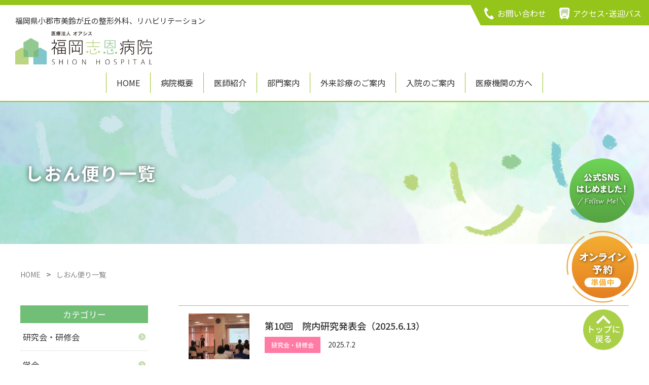

--- FILE ---
content_type: text/html; charset=UTF-8
request_url: https://shion-hp.jp/report/report_ctg/study/
body_size: 9241
content:
<!DOCTYPE html>
<html lang="ja" prefix="og: //ogp.me/ns# fb: //www.facebook.com/2008/fbml">
	<head>
		<title>研究会・研修会 ｜ しおん便りカテゴリ ｜ 医療法人オアシス 福岡志恩病院</title>
		<meta charset="UTF-8">
		<meta name="description" content="福岡志恩病院は、福岡県小郡市美鈴が丘にある整形外科、リハビリテーションの専門病院です。日本整形外科学会専門医による高機能検査機器を使用した確実な診断・最先端手術、看護、リハビリテーションと高レベルな治療を経て、日常生活また社会復帰に至る一貫した医療を責任を持って提供します。">
		<meta name="viewport" content="width=device-width, maximum-scale=1.0">
		
				<meta property="og:type" content="article"/>
		
		<meta property="og:url" content="https://shion-hp.jp/report/report_ctg/study/">
		<meta property="og:image" content="https://shion-hp.jp/_lib/wp-content/themes/shion.wp/assets/images/ogp.png">
		<meta property="og:site_name" content="医療法人オアシス 福岡志恩病院">
		<meta property="og:title" content="研究会・研修会 ｜ しおん便りカテゴリ ｜ 医療法人オアシス 福岡志恩病院">
		<meta property="og:description" content="福岡志恩病院は、福岡県小郡市美鈴が丘にある整形外科、リハビリテーションの専門病院です。日本整形外科学会専門医による高機能検査機器を使用した確実な診断・最先端手術、看護、リハビリテーションと高レベルな治療を経て、日常生活また社会復帰に至る一貫した医療を責任を持って提供します。">
		<meta name="twitter:card" content="summary">
		<meta name="twitter:title" content="研究会・研修会 ｜ しおん便りカテゴリ ｜ 医療法人オアシス 福岡志恩病院">
		<meta name="twitter:description" content="福岡志恩病院は、福岡県小郡市美鈴が丘にある整形外科、リハビリテーションの専門病院です。日本整形外科学会専門医による高機能検査機器を使用した確実な診断・最先端手術、看護、リハビリテーションと高レベルな治療を経て、日常生活また社会復帰に至る一貫した医療を責任を持って提供します。">
		<meta name="twitter:image" content="https://shion-hp.jp/_lib/wp-content/themes/shion.wp/assets/images/ogp.png">
		<meta name="twitter:url" content="https://shion-hp.jp/report/report_ctg/study/">
		
		<meta name='robots' content='max-image-preview:large' />
<link rel="alternate" type="application/rss+xml" title="医療法人オアシス 福岡志恩病院 &raquo; 研究会・研修会 しおん便りカテゴリ のフィード" href="https://shion-hp.jp/report/report_ctg/study/feed/" />
<style id='wp-img-auto-sizes-contain-inline-css' type='text/css'>
img:is([sizes=auto i],[sizes^="auto," i]){contain-intrinsic-size:3000px 1500px}
/*# sourceURL=wp-img-auto-sizes-contain-inline-css */
</style>
<style id='wp-emoji-styles-inline-css' type='text/css'>

	img.wp-smiley, img.emoji {
		display: inline !important;
		border: none !important;
		box-shadow: none !important;
		height: 1em !important;
		width: 1em !important;
		margin: 0 0.07em !important;
		vertical-align: -0.1em !important;
		background: none !important;
		padding: 0 !important;
	}
/*# sourceURL=wp-emoji-styles-inline-css */
</style>
<style id='wp-block-library-inline-css' type='text/css'>
:root{--wp-block-synced-color:#7a00df;--wp-block-synced-color--rgb:122,0,223;--wp-bound-block-color:var(--wp-block-synced-color);--wp-editor-canvas-background:#ddd;--wp-admin-theme-color:#007cba;--wp-admin-theme-color--rgb:0,124,186;--wp-admin-theme-color-darker-10:#006ba1;--wp-admin-theme-color-darker-10--rgb:0,107,160.5;--wp-admin-theme-color-darker-20:#005a87;--wp-admin-theme-color-darker-20--rgb:0,90,135;--wp-admin-border-width-focus:2px}@media (min-resolution:192dpi){:root{--wp-admin-border-width-focus:1.5px}}.wp-element-button{cursor:pointer}:root .has-very-light-gray-background-color{background-color:#eee}:root .has-very-dark-gray-background-color{background-color:#313131}:root .has-very-light-gray-color{color:#eee}:root .has-very-dark-gray-color{color:#313131}:root .has-vivid-green-cyan-to-vivid-cyan-blue-gradient-background{background:linear-gradient(135deg,#00d084,#0693e3)}:root .has-purple-crush-gradient-background{background:linear-gradient(135deg,#34e2e4,#4721fb 50%,#ab1dfe)}:root .has-hazy-dawn-gradient-background{background:linear-gradient(135deg,#faaca8,#dad0ec)}:root .has-subdued-olive-gradient-background{background:linear-gradient(135deg,#fafae1,#67a671)}:root .has-atomic-cream-gradient-background{background:linear-gradient(135deg,#fdd79a,#004a59)}:root .has-nightshade-gradient-background{background:linear-gradient(135deg,#330968,#31cdcf)}:root .has-midnight-gradient-background{background:linear-gradient(135deg,#020381,#2874fc)}:root{--wp--preset--font-size--normal:16px;--wp--preset--font-size--huge:42px}.has-regular-font-size{font-size:1em}.has-larger-font-size{font-size:2.625em}.has-normal-font-size{font-size:var(--wp--preset--font-size--normal)}.has-huge-font-size{font-size:var(--wp--preset--font-size--huge)}.has-text-align-center{text-align:center}.has-text-align-left{text-align:left}.has-text-align-right{text-align:right}.has-fit-text{white-space:nowrap!important}#end-resizable-editor-section{display:none}.aligncenter{clear:both}.items-justified-left{justify-content:flex-start}.items-justified-center{justify-content:center}.items-justified-right{justify-content:flex-end}.items-justified-space-between{justify-content:space-between}.screen-reader-text{border:0;clip-path:inset(50%);height:1px;margin:-1px;overflow:hidden;padding:0;position:absolute;width:1px;word-wrap:normal!important}.screen-reader-text:focus{background-color:#ddd;clip-path:none;color:#444;display:block;font-size:1em;height:auto;left:5px;line-height:normal;padding:15px 23px 14px;text-decoration:none;top:5px;width:auto;z-index:100000}html :where(.has-border-color){border-style:solid}html :where([style*=border-top-color]){border-top-style:solid}html :where([style*=border-right-color]){border-right-style:solid}html :where([style*=border-bottom-color]){border-bottom-style:solid}html :where([style*=border-left-color]){border-left-style:solid}html :where([style*=border-width]){border-style:solid}html :where([style*=border-top-width]){border-top-style:solid}html :where([style*=border-right-width]){border-right-style:solid}html :where([style*=border-bottom-width]){border-bottom-style:solid}html :where([style*=border-left-width]){border-left-style:solid}html :where(img[class*=wp-image-]){height:auto;max-width:100%}:where(figure){margin:0 0 1em}html :where(.is-position-sticky){--wp-admin--admin-bar--position-offset:var(--wp-admin--admin-bar--height,0px)}@media screen and (max-width:600px){html :where(.is-position-sticky){--wp-admin--admin-bar--position-offset:0px}}

/*# sourceURL=wp-block-library-inline-css */
</style><style id='global-styles-inline-css' type='text/css'>
:root{--wp--preset--aspect-ratio--square: 1;--wp--preset--aspect-ratio--4-3: 4/3;--wp--preset--aspect-ratio--3-4: 3/4;--wp--preset--aspect-ratio--3-2: 3/2;--wp--preset--aspect-ratio--2-3: 2/3;--wp--preset--aspect-ratio--16-9: 16/9;--wp--preset--aspect-ratio--9-16: 9/16;--wp--preset--color--black: #000000;--wp--preset--color--cyan-bluish-gray: #abb8c3;--wp--preset--color--white: #ffffff;--wp--preset--color--pale-pink: #f78da7;--wp--preset--color--vivid-red: #cf2e2e;--wp--preset--color--luminous-vivid-orange: #ff6900;--wp--preset--color--luminous-vivid-amber: #fcb900;--wp--preset--color--light-green-cyan: #7bdcb5;--wp--preset--color--vivid-green-cyan: #00d084;--wp--preset--color--pale-cyan-blue: #8ed1fc;--wp--preset--color--vivid-cyan-blue: #0693e3;--wp--preset--color--vivid-purple: #9b51e0;--wp--preset--gradient--vivid-cyan-blue-to-vivid-purple: linear-gradient(135deg,rgb(6,147,227) 0%,rgb(155,81,224) 100%);--wp--preset--gradient--light-green-cyan-to-vivid-green-cyan: linear-gradient(135deg,rgb(122,220,180) 0%,rgb(0,208,130) 100%);--wp--preset--gradient--luminous-vivid-amber-to-luminous-vivid-orange: linear-gradient(135deg,rgb(252,185,0) 0%,rgb(255,105,0) 100%);--wp--preset--gradient--luminous-vivid-orange-to-vivid-red: linear-gradient(135deg,rgb(255,105,0) 0%,rgb(207,46,46) 100%);--wp--preset--gradient--very-light-gray-to-cyan-bluish-gray: linear-gradient(135deg,rgb(238,238,238) 0%,rgb(169,184,195) 100%);--wp--preset--gradient--cool-to-warm-spectrum: linear-gradient(135deg,rgb(74,234,220) 0%,rgb(151,120,209) 20%,rgb(207,42,186) 40%,rgb(238,44,130) 60%,rgb(251,105,98) 80%,rgb(254,248,76) 100%);--wp--preset--gradient--blush-light-purple: linear-gradient(135deg,rgb(255,206,236) 0%,rgb(152,150,240) 100%);--wp--preset--gradient--blush-bordeaux: linear-gradient(135deg,rgb(254,205,165) 0%,rgb(254,45,45) 50%,rgb(107,0,62) 100%);--wp--preset--gradient--luminous-dusk: linear-gradient(135deg,rgb(255,203,112) 0%,rgb(199,81,192) 50%,rgb(65,88,208) 100%);--wp--preset--gradient--pale-ocean: linear-gradient(135deg,rgb(255,245,203) 0%,rgb(182,227,212) 50%,rgb(51,167,181) 100%);--wp--preset--gradient--electric-grass: linear-gradient(135deg,rgb(202,248,128) 0%,rgb(113,206,126) 100%);--wp--preset--gradient--midnight: linear-gradient(135deg,rgb(2,3,129) 0%,rgb(40,116,252) 100%);--wp--preset--font-size--small: 13px;--wp--preset--font-size--medium: 20px;--wp--preset--font-size--large: 36px;--wp--preset--font-size--x-large: 42px;--wp--preset--spacing--20: 0.44rem;--wp--preset--spacing--30: 0.67rem;--wp--preset--spacing--40: 1rem;--wp--preset--spacing--50: 1.5rem;--wp--preset--spacing--60: 2.25rem;--wp--preset--spacing--70: 3.38rem;--wp--preset--spacing--80: 5.06rem;--wp--preset--shadow--natural: 6px 6px 9px rgba(0, 0, 0, 0.2);--wp--preset--shadow--deep: 12px 12px 50px rgba(0, 0, 0, 0.4);--wp--preset--shadow--sharp: 6px 6px 0px rgba(0, 0, 0, 0.2);--wp--preset--shadow--outlined: 6px 6px 0px -3px rgb(255, 255, 255), 6px 6px rgb(0, 0, 0);--wp--preset--shadow--crisp: 6px 6px 0px rgb(0, 0, 0);}:where(.is-layout-flex){gap: 0.5em;}:where(.is-layout-grid){gap: 0.5em;}body .is-layout-flex{display: flex;}.is-layout-flex{flex-wrap: wrap;align-items: center;}.is-layout-flex > :is(*, div){margin: 0;}body .is-layout-grid{display: grid;}.is-layout-grid > :is(*, div){margin: 0;}:where(.wp-block-columns.is-layout-flex){gap: 2em;}:where(.wp-block-columns.is-layout-grid){gap: 2em;}:where(.wp-block-post-template.is-layout-flex){gap: 1.25em;}:where(.wp-block-post-template.is-layout-grid){gap: 1.25em;}.has-black-color{color: var(--wp--preset--color--black) !important;}.has-cyan-bluish-gray-color{color: var(--wp--preset--color--cyan-bluish-gray) !important;}.has-white-color{color: var(--wp--preset--color--white) !important;}.has-pale-pink-color{color: var(--wp--preset--color--pale-pink) !important;}.has-vivid-red-color{color: var(--wp--preset--color--vivid-red) !important;}.has-luminous-vivid-orange-color{color: var(--wp--preset--color--luminous-vivid-orange) !important;}.has-luminous-vivid-amber-color{color: var(--wp--preset--color--luminous-vivid-amber) !important;}.has-light-green-cyan-color{color: var(--wp--preset--color--light-green-cyan) !important;}.has-vivid-green-cyan-color{color: var(--wp--preset--color--vivid-green-cyan) !important;}.has-pale-cyan-blue-color{color: var(--wp--preset--color--pale-cyan-blue) !important;}.has-vivid-cyan-blue-color{color: var(--wp--preset--color--vivid-cyan-blue) !important;}.has-vivid-purple-color{color: var(--wp--preset--color--vivid-purple) !important;}.has-black-background-color{background-color: var(--wp--preset--color--black) !important;}.has-cyan-bluish-gray-background-color{background-color: var(--wp--preset--color--cyan-bluish-gray) !important;}.has-white-background-color{background-color: var(--wp--preset--color--white) !important;}.has-pale-pink-background-color{background-color: var(--wp--preset--color--pale-pink) !important;}.has-vivid-red-background-color{background-color: var(--wp--preset--color--vivid-red) !important;}.has-luminous-vivid-orange-background-color{background-color: var(--wp--preset--color--luminous-vivid-orange) !important;}.has-luminous-vivid-amber-background-color{background-color: var(--wp--preset--color--luminous-vivid-amber) !important;}.has-light-green-cyan-background-color{background-color: var(--wp--preset--color--light-green-cyan) !important;}.has-vivid-green-cyan-background-color{background-color: var(--wp--preset--color--vivid-green-cyan) !important;}.has-pale-cyan-blue-background-color{background-color: var(--wp--preset--color--pale-cyan-blue) !important;}.has-vivid-cyan-blue-background-color{background-color: var(--wp--preset--color--vivid-cyan-blue) !important;}.has-vivid-purple-background-color{background-color: var(--wp--preset--color--vivid-purple) !important;}.has-black-border-color{border-color: var(--wp--preset--color--black) !important;}.has-cyan-bluish-gray-border-color{border-color: var(--wp--preset--color--cyan-bluish-gray) !important;}.has-white-border-color{border-color: var(--wp--preset--color--white) !important;}.has-pale-pink-border-color{border-color: var(--wp--preset--color--pale-pink) !important;}.has-vivid-red-border-color{border-color: var(--wp--preset--color--vivid-red) !important;}.has-luminous-vivid-orange-border-color{border-color: var(--wp--preset--color--luminous-vivid-orange) !important;}.has-luminous-vivid-amber-border-color{border-color: var(--wp--preset--color--luminous-vivid-amber) !important;}.has-light-green-cyan-border-color{border-color: var(--wp--preset--color--light-green-cyan) !important;}.has-vivid-green-cyan-border-color{border-color: var(--wp--preset--color--vivid-green-cyan) !important;}.has-pale-cyan-blue-border-color{border-color: var(--wp--preset--color--pale-cyan-blue) !important;}.has-vivid-cyan-blue-border-color{border-color: var(--wp--preset--color--vivid-cyan-blue) !important;}.has-vivid-purple-border-color{border-color: var(--wp--preset--color--vivid-purple) !important;}.has-vivid-cyan-blue-to-vivid-purple-gradient-background{background: var(--wp--preset--gradient--vivid-cyan-blue-to-vivid-purple) !important;}.has-light-green-cyan-to-vivid-green-cyan-gradient-background{background: var(--wp--preset--gradient--light-green-cyan-to-vivid-green-cyan) !important;}.has-luminous-vivid-amber-to-luminous-vivid-orange-gradient-background{background: var(--wp--preset--gradient--luminous-vivid-amber-to-luminous-vivid-orange) !important;}.has-luminous-vivid-orange-to-vivid-red-gradient-background{background: var(--wp--preset--gradient--luminous-vivid-orange-to-vivid-red) !important;}.has-very-light-gray-to-cyan-bluish-gray-gradient-background{background: var(--wp--preset--gradient--very-light-gray-to-cyan-bluish-gray) !important;}.has-cool-to-warm-spectrum-gradient-background{background: var(--wp--preset--gradient--cool-to-warm-spectrum) !important;}.has-blush-light-purple-gradient-background{background: var(--wp--preset--gradient--blush-light-purple) !important;}.has-blush-bordeaux-gradient-background{background: var(--wp--preset--gradient--blush-bordeaux) !important;}.has-luminous-dusk-gradient-background{background: var(--wp--preset--gradient--luminous-dusk) !important;}.has-pale-ocean-gradient-background{background: var(--wp--preset--gradient--pale-ocean) !important;}.has-electric-grass-gradient-background{background: var(--wp--preset--gradient--electric-grass) !important;}.has-midnight-gradient-background{background: var(--wp--preset--gradient--midnight) !important;}.has-small-font-size{font-size: var(--wp--preset--font-size--small) !important;}.has-medium-font-size{font-size: var(--wp--preset--font-size--medium) !important;}.has-large-font-size{font-size: var(--wp--preset--font-size--large) !important;}.has-x-large-font-size{font-size: var(--wp--preset--font-size--x-large) !important;}
/*# sourceURL=global-styles-inline-css */
</style>

<style id='classic-theme-styles-inline-css' type='text/css'>
/*! This file is auto-generated */
.wp-block-button__link{color:#fff;background-color:#32373c;border-radius:9999px;box-shadow:none;text-decoration:none;padding:calc(.667em + 2px) calc(1.333em + 2px);font-size:1.125em}.wp-block-file__button{background:#32373c;color:#fff;text-decoration:none}
/*# sourceURL=/wp-includes/css/classic-themes.min.css */
</style>
<link rel="https://api.w.org/" href="https://shion-hp.jp/wp-json/" /><link rel="alternate" title="JSON" type="application/json" href="https://shion-hp.jp/wp-json/wp/v2/report_ctg/7" /><link rel="EditURI" type="application/rsd+xml" title="RSD" href="https://shion-hp.jp/_lib/xmlrpc.php?rsd" />
<meta name="generator" content="WordPress 6.9" />
		<style type="text/css" id="wp-custom-css">
			.fixed_banner {
position: fixed; /* 追従させる為にfixedの値を記述します */
z-index: 99999; /* 他の要素の下に隠れないように全面配置させます */
top: 200px; /* 上から200pxのところにバナーを配置します */
right: 0px; /* 右から0pxのところにバナーを配置します */
}

.fixed_banner_pc {
width: 50px; /* バナーの横幅を指定してあげます */
}

.floating-banner:hover {
opacity: .8; /* マウスが重なった時に少し透過させます */
}

.fixed_banner_sp {
display: none; /* PCではスマホ用のバナーは非表示にします */
}


@media screen and (max-width: 480px) { /* メディアクエリを使ってスマホ用のブレイクポイントを指定 */

.fixed_banner_sp {
display: inline-block; /* 消していたスマホ用のバナーを表示させます */
width: 100vw; /* スマホの画面幅いっぱいにバナーを表示させます */
}

}		</style>
				
		<link rel="icon" type="image/x-icon" href="https://shion-hp.jp/_lib/wp-content/themes/shion.wp/assets/images/favicon.ico">
		<link rel="apple-touch-icon" href="https://shion-hp.jp/_lib/wp-content/themes/shion.wp/assets/images/apple-touch-icon.png" sizes="180x180">
		<link rel="icon" type="image/png" href="https://shion-hp.jp/_lib/wp-content/themes/shion.wp/assets/images/android-chrome-192×192.png" sizes="192x192">
		
		<link rel="stylesheet" type="text/css" href="https://cdn.jsdelivr.net/npm/slick-carousel@1.8.1/slick/slick.css">
		<link rel="stylesheet" type="text/css" href="https://shion-hp.jp/_lib/wp-content/themes/shion.wp/assets/css/style.css?1769525105">
			
		<script src="https://ajax.googleapis.com/ajax/libs/jquery/3.6.0/jquery.min.js"></script>
		<script src="https://cdn.jsdelivr.net/npm/slick-carousel@1.8.1/slick/slick.min.js"></script>
		<script src="https://shion-hp.jp/_lib/wp-content/themes/shion.wp/assets/js/jquery.inview.min.js"></script>
		<script src="https://shion-hp.jp/_lib/wp-content/themes/shion.wp/assets/js/script.js?1769525105"></script>
	</head>
	<body id="top">
		
		<header class="header">
			<div class="header__inner">
				<div class="bar">
					<ul>
						<li><a href="https://shion-hp.jp/contact/">お問い合わせ</a></li>
						<li><a href="https://shion-hp.jp/about/access/">アクセス･送迎バス</a></li>
					</ul>
				</div>
				<div class="box" id="header__box">
					<div class="catch">福岡県小郡市美鈴が丘の整形外科、リハビリテーション</div>
					<h1 class="logo"><a href="https://shion-hp.jp"><img src="https://shion-hp.jp/_lib/wp-content/themes/shion.wp/assets/images/logo.svg" alt="医療法人オアシス　福岡志恩病院"></a></h1>
				</div>
			</div>
			<div class="menubar">
				<a class="menubar__trigger" href="javascript:void(0)">
					<span></span>
					<span></span>
					<span></span>
				</a>
			</div>
		</header>
		
		<nav class="nav" id="nav">
			<div class="inner">
				<ul>
					<li><a href="https://shion-hp.jp">HOME</a></li>
					<li id="about__nav" class="about__nav">
						<a href="https://shion-hp.jp/about/">病院概要</a>
						<div class="sub nav__sub">
							<div class="label">病院概要</div>
							<ul>
								<li><a href="https://shion-hp.jp/about/">理事長ご挨拶</a></li>
								<li><a href="https://shion-hp.jp/about/philosophy/">理念・方針</a></li>
								<li><a href="https://shion-hp.jp/about/operation/">手術実績</a></li>
								<li><a href="https://shion-hp.jp/about/standard/">施設基準等</a></li>
								<li><a href="https://shion-hp.jp/about/facility/">院内施設・設備</a></li>
								<li><a href="https://shion-hp.jp/about/access/">アクセス・送迎バス</a></li>
							</ul>
						</div>
					</li>
					<li><a href="https://shion-hp.jp/doctors/">医師紹介</a></li>
					<li id="departments__nav" class="institution__nav">
						<a href="https://shion-hp.jp/departments/">部門案内</a>
						<div class="sub nav__sub">
							<div class="label">部門案内</div>
							<ul>
								<li><a href="https://shion-hp.jp/departments/">看護部</a></li>
								<li><a href="https://shion-hp.jp/departments/rehabilitation/">リハビリテーション部</a></li>
								<li><a href="https://shion-hp.jp/departments/hoshasenka/">放射線部</a></li>
								<li><a href="https://shion-hp.jp/departments/pharmaceutical/">薬剤部</a></li>
								<li><a href="https://shion-hp.jp/departments/eiyoka/">栄養管理部</a></li>
								<li><a href="https://shion-hp.jp/departments/iryorenkeishitsu/">医療連携室</a></li>
								<li><a href="https://shion-hp.jp/departments/jimukanribu/">事務管理部</a></li>
							</ul>
						</div>
					</li>
					<li><a href="https://shion-hp.jp/guide/">外来診療のご案内</a></li>
					<li><a href="https://shion-hp.jp/hospitalization/">入院のご案内</a></li>
					<li id="institution__nav" class="institution__nav">
						<a href="https://shion-hp.jp/institution/">医療機関の方へ</a>
						<div class="sub nav__sub">
							<div class="label">医療機関の方へ</div>
							<ul>
								<li><a href="https://shion-hp.jp/institution/">患者さんの紹介について</a></li>
								<li><a href="https://shion-hp.jp/institution/specialist/">専門医一覧</a></li>
							</ul>
						</div>
					</li>
					<li class="sp"><a href="https://shion-hp.jp/contact/">お問い合わせ</a></li>
					<li class="sp"><a href="https://shion-hp.jp/about/access/">アクセス･送迎バス</a></li>
				</ul>
			</div>
		</nav>
		
		<div class="nav__bg" id="nav__bg"></div>

		<main class="main fade">

<div class="page">
	
	<div class="pgheader" style="background-image: url(https://shion-hp.jp/_lib/wp-content/themes/shion.wp/assets/images/report-bg.png)">
		<h1>しおん便り一覧</h1>
	</div>
	
	<div class="pnav">
		<div class="inner">
			<a href="https://shion-hp.jp">HOME</a>
			<span>しおん便り一覧</span>
		</div>
	</div>
	
	<div class="wrapper">
		<div class="wrapper__inner">
			
			<div class="archives">

				<div class="report__list">
					<ul>
												<li>
							<a href="https://shion-hp.jp/report/1407/">
								<div class="img">
																		<img width="200" height="150" src="https://shion-hp.jp/_lib/wp-content/uploads/2025/07/11-200x150.jpg" class="attachment-report_thumb size-report_thumb wp-post-image" alt="" decoding="async" loading="lazy" srcset="https://shion-hp.jp/_lib/wp-content/uploads/2025/07/11-200x150.jpg 200w, https://shion-hp.jp/_lib/wp-content/uploads/2025/07/11-300x225.jpg 300w, https://shion-hp.jp/_lib/wp-content/uploads/2025/07/11.jpg 727w" sizes="auto, (max-width: 200px) 100vw, 200px" />																	</div>
								<div class="data">
									<div class="title">第10回　院内研究発表会（2025.6.13）</div>
									<div class="ctg"><span class="ctg__study">研究会・研修会</span></div>
									<div class="date">2025.7.2</div>
								</div>
							</a>
						</li>
												<li>
							<a href="https://shion-hp.jp/report/1192/">
								<div class="img">
																		<img width="200" height="150" src="https://shion-hp.jp/_lib/wp-content/uploads/2024/11/2024kata1-1-200x150.jpg" class="attachment-report_thumb size-report_thumb wp-post-image" alt="" decoding="async" loading="lazy" />																	</div>
								<div class="data">
									<div class="title">第51回日本肩関節学会、第21回日本肩の運動機能研究会</div>
									<div class="ctg"><span class="ctg__study">研究会・研修会</span></div>
									<div class="date">2024.11.21</div>
								</div>
							</a>
						</li>
												<li>
							<a href="https://shion-hp.jp/report/1075/">
								<div class="img">
																		<img width="200" height="150" src="https://shion-hp.jp/_lib/wp-content/uploads/2024/08/ope-seminar1-200x150.jpg" class="attachment-report_thumb size-report_thumb wp-post-image" alt="" decoding="async" loading="lazy" srcset="https://shion-hp.jp/_lib/wp-content/uploads/2024/08/ope-seminar1-200x150.jpg 200w, https://shion-hp.jp/_lib/wp-content/uploads/2024/08/ope-seminar1-300x225.jpg 300w, https://shion-hp.jp/_lib/wp-content/uploads/2024/08/ope-seminar1-1024x768.jpg 1024w, https://shion-hp.jp/_lib/wp-content/uploads/2024/08/ope-seminar1-768x576.jpg 768w, https://shion-hp.jp/_lib/wp-content/uploads/2024/08/ope-seminar1-1536x1152.jpg 1536w, https://shion-hp.jp/_lib/wp-content/uploads/2024/08/ope-seminar1.jpg 1600w" sizes="auto, (max-width: 200px) 100vw, 200px" />																	</div>
								<div class="data">
									<div class="title">手術室 院内研修会を開催しました</div>
									<div class="ctg"><span class="ctg__study">研究会・研修会</span></div>
									<div class="date">2024.8.15</div>
								</div>
							</a>
						</li>
												<li>
							<a href="https://shion-hp.jp/report/1046/">
								<div class="img">
																		<img width="200" height="150" src="https://shion-hp.jp/_lib/wp-content/uploads/2024/07/13-200x150.jpg" class="attachment-report_thumb size-report_thumb wp-post-image" alt="" decoding="async" loading="lazy" srcset="https://shion-hp.jp/_lib/wp-content/uploads/2024/07/13-200x150.jpg 200w, https://shion-hp.jp/_lib/wp-content/uploads/2024/07/13-300x225.jpg 300w, https://shion-hp.jp/_lib/wp-content/uploads/2024/07/13-1024x768.jpg 1024w, https://shion-hp.jp/_lib/wp-content/uploads/2024/07/13-768x576.jpg 768w, https://shion-hp.jp/_lib/wp-content/uploads/2024/07/13-1536x1152.jpg 1536w, https://shion-hp.jp/_lib/wp-content/uploads/2024/07/13.jpg 2028w" sizes="auto, (max-width: 200px) 100vw, 200px" />																	</div>
								<div class="data">
									<div class="title">第4回 地域で繋ぐ整形外科疾患マネジメント</div>
									<div class="ctg"><span class="ctg__study">研究会・研修会</span></div>
									<div class="date">2024.7.22</div>
								</div>
							</a>
						</li>
												<li>
							<a href="https://shion-hp.jp/report/1012/">
								<div class="img">
																		<img width="200" height="150" src="https://shion-hp.jp/_lib/wp-content/uploads/2024/06/2024研究発表会11-200x150.jpg" class="attachment-report_thumb size-report_thumb wp-post-image" alt="" decoding="async" loading="lazy" srcset="https://shion-hp.jp/_lib/wp-content/uploads/2024/06/2024研究発表会11-200x150.jpg 200w, https://shion-hp.jp/_lib/wp-content/uploads/2024/06/2024研究発表会11-300x225.jpg 300w, https://shion-hp.jp/_lib/wp-content/uploads/2024/06/2024研究発表会11.jpg 320w" sizes="auto, (max-width: 200px) 100vw, 200px" />																	</div>
								<div class="data">
									<div class="title">第9回　院内研究発表会</div>
									<div class="ctg"><span class="ctg__study">研究会・研修会</span></div>
									<div class="date">2024.6.10</div>
								</div>
							</a>
						</li>
												<li>
							<a href="https://shion-hp.jp/report/1007/">
								<div class="img">
																		<img width="200" height="150" src="https://shion-hp.jp/_lib/wp-content/uploads/2024/06/2024足の外科学会1-200x150.jpg" class="attachment-report_thumb size-report_thumb wp-post-image" alt="" decoding="async" loading="lazy" srcset="https://shion-hp.jp/_lib/wp-content/uploads/2024/06/2024足の外科学会1-200x150.jpg 200w, https://shion-hp.jp/_lib/wp-content/uploads/2024/06/2024足の外科学会1-300x225.jpg 300w, https://shion-hp.jp/_lib/wp-content/uploads/2024/06/2024足の外科学会1.jpg 561w" sizes="auto, (max-width: 200px) 100vw, 200px" />																	</div>
								<div class="data">
									<div class="title">第5回 足の構造と機能研究会</div>
									<div class="ctg"><span class="ctg__study">研究会・研修会</span></div>
									<div class="date">2024.6.7</div>
								</div>
							</a>
						</li>
												<li>
							<a href="https://shion-hp.jp/report/856/">
								<div class="img">
																		<img width="200" height="150" src="https://shion-hp.jp/_lib/wp-content/uploads/2023/10/001-200x150.png" class="attachment-report_thumb size-report_thumb wp-post-image" alt="" decoding="async" loading="lazy" srcset="https://shion-hp.jp/_lib/wp-content/uploads/2023/10/001-200x150.png 200w, https://shion-hp.jp/_lib/wp-content/uploads/2023/10/001-300x226.png 300w, https://shion-hp.jp/_lib/wp-content/uploads/2023/10/001.png 488w" sizes="auto, (max-width: 200px) 100vw, 200px" />																	</div>
								<div class="data">
									<div class="title">第3回 地域で繋ぐ整形疾患マネジメント</div>
									<div class="ctg"><span class="ctg__study">研究会・研修会</span></div>
									<div class="date">2023.10.12</div>
								</div>
							</a>
						</li>
												<li>
							<a href="https://shion-hp.jp/report/399/">
								<div class="img">
																		<img width="200" height="150" src="https://shion-hp.jp/_lib/wp-content/uploads/2023/06/tayori_2023040701-200x150.png" class="attachment-report_thumb size-report_thumb wp-post-image" alt="" decoding="async" loading="lazy" srcset="https://shion-hp.jp/_lib/wp-content/uploads/2023/06/tayori_2023040701-200x150.png 200w, https://shion-hp.jp/_lib/wp-content/uploads/2023/06/tayori_2023040701-300x225.png 300w, https://shion-hp.jp/_lib/wp-content/uploads/2023/06/tayori_2023040701.png 510w" sizes="auto, (max-width: 200px) 100vw, 200px" />																	</div>
								<div class="data">
									<div class="title">第2回　三国整形外科研究会</div>
									<div class="ctg"><span class="ctg__study">研究会・研修会</span></div>
									<div class="date">2023.4.7</div>
								</div>
							</a>
						</li>
												<li>
							<a href="https://shion-hp.jp/report/409/">
								<div class="img">
																		<img width="200" height="150" src="https://shion-hp.jp/_lib/wp-content/uploads/2023/06/seikei02_01-200x150.jpg" class="attachment-report_thumb size-report_thumb wp-post-image" alt="" decoding="async" loading="lazy" srcset="https://shion-hp.jp/_lib/wp-content/uploads/2023/06/seikei02_01-200x150.jpg 200w, https://shion-hp.jp/_lib/wp-content/uploads/2023/06/seikei02_01-300x224.jpg 300w, https://shion-hp.jp/_lib/wp-content/uploads/2023/06/seikei02_01.jpg 510w" sizes="auto, (max-width: 200px) 100vw, 200px" />																	</div>
								<div class="data">
									<div class="title">第2回地域で繋ぐ整形疾患マネジメント</div>
									<div class="ctg"><span class="ctg__study">研究会・研修会</span></div>
									<div class="date">2022.11.25</div>
								</div>
							</a>
						</li>
												<li>
							<a href="https://shion-hp.jp/report/441/">
								<div class="img">
																		<img width="200" height="150" src="https://shion-hp.jp/_lib/wp-content/uploads/2023/06/happyou0607_01-200x150.jpg" class="attachment-report_thumb size-report_thumb wp-post-image" alt="" decoding="async" loading="lazy" srcset="https://shion-hp.jp/_lib/wp-content/uploads/2023/06/happyou0607_01-200x150.jpg 200w, https://shion-hp.jp/_lib/wp-content/uploads/2023/06/happyou0607_01-300x225.jpg 300w, https://shion-hp.jp/_lib/wp-content/uploads/2023/06/happyou0607_01.jpg 510w" sizes="auto, (max-width: 200px) 100vw, 200px" />																	</div>
								<div class="data">
									<div class="title">第8回院内研究発表会</div>
									<div class="ctg"><span class="ctg__study">研究会・研修会</span></div>
									<div class="date">2019.6.7</div>
								</div>
							</a>
						</li>
											</ul>
				</div>
				
				<div class="pager">
					<div class='wp-pagenavi' role='navigation'>
<span aria-current='page' class='current'>1</span><a class="page larger" title="ページ 2" href="https://shion-hp.jp/report/report_ctg/study/page/2/">2</a><a class="nextpostslink" rel="next" aria-label="次のページ" href="https://shion-hp.jp/report/report_ctg/study/page/2/">＞</a>
</div>				</div>
			
			</div>
			
			<div class="side">
				<div class="sticky">
					<div class="side__nav">
	<div class="label">カテゴリー</div>
	<ul>
				<li><a href="https://shion-hp.jp/report/report_ctg/study">研究会・研修会</a></li>
				<li><a href="https://shion-hp.jp/report/report_ctg/society">学会</a></li>
				<li><a href="https://shion-hp.jp/report/report_ctg/activityreport">活動報告</a></li>
				<li><a href="https://shion-hp.jp/report/report_ctg/reportothers">その他</a></li>
			</ul>
</div>
					<div class="side__column">
	<div class="label">しおん便り</div>
	<ul>
				<li>
			<a href="https://shion-hp.jp/report/1502/">
				<dl>
					<dt>第8回　おごおり駅伝大会参加しました</dt>
					<dd>2025.12.24</dd>
				</dl>
			</a>
		</li>
				<li>
			<a href="https://shion-hp.jp/report/1479/">
				<dl>
					<dt>登山部活動報告～伯耆大山（鳥取県）、弥山（広島県）</dt>
					<dd>2025.11.28</dd>
				</dl>
			</a>
		</li>
				<li>
			<a href="https://shion-hp.jp/report/1423/">
				<dl>
					<dt>登山部活動報告～十坊山（糸島市）</dt>
					<dd>2025.8.7</dd>
				</dl>
			</a>
		</li>
			</ul>
</div>					<div class="side__history">
	<div class="label">過去の投稿</div>
	<ul>
		<li class="sub">
			<a href="javascript:void(0)">月を選択</a>
			<ul>
					<li><a href='https://shion-hp.jp/report/date/2025/'>2025</a></li>
	<li><a href='https://shion-hp.jp/report/date/2024/'>2024</a></li>
	<li><a href='https://shion-hp.jp/report/date/2023/'>2023</a></li>
	<li><a href='https://shion-hp.jp/report/date/2022/'>2022</a></li>
	<li><a href='https://shion-hp.jp/report/date/2021/'>2021</a></li>
	<li><a href='https://shion-hp.jp/report/date/2020/'>2020</a></li>
	<li><a href='https://shion-hp.jp/report/date/2019/'>2019</a></li>
	<li><a href='https://shion-hp.jp/report/date/2018/'>2018</a></li>
	<li><a href='https://shion-hp.jp/report/date/2017/'>2017</a></li>
	<li><a href='https://shion-hp.jp/report/date/2016/'>2016</a></li>
	<li><a href='https://shion-hp.jp/report/date/2015/'>2015</a></li>
	<li><a href='https://shion-hp.jp/report/date/2014/'>2014</a></li>
	<li><a href='https://shion-hp.jp/report/date/2013/'>2013</a></li>
	<li><a href='https://shion-hp.jp/report/date/2012/'>2012</a></li>
	<li><a href='https://shion-hp.jp/report/date/2011/'>2011</a></li>
	<li><a href='https://shion-hp.jp/report/date/2010/'>2010</a></li>
			</ul>
		</li>
	</ul>
</div>					<div class="side__symptom">
	<a href="https://shion-hp.jp/symptom/"><img src="https://shion-hp.jp/_lib/wp-content/themes/shion.wp/assets/images/symptom_banner.svg?123" alt="よくご相談いただく症状" width="420" height="108"></a>
</div>				</div>
			</div>
			
		</div>
	</div>
	
</div>
	
		</main>
		
		<footer class="footer">
			<div class="detail">
				<div class="inner">
					<div class="logo"><a href="https://shion-hp.jp"><img src="https://shion-hp.jp/_lib/wp-content/themes/shion.wp/assets/images/footer_logo.svg" alt="福岡志恩病院" width="200" height="200"></a></div>
					<div class="wrap">
						<div class="box">
							<div class="data">
								<table>
									<tbody>
										<tr>
											<th>住　　所</th>
											<td>福岡県小郡市美鈴が丘1-5-3</td>
										</tr>
										<tr>
											<th>診療科目</th>
											<td>
												整形外科・リウマチ科・<br>
												リハビリテーション科・麻酔科
											</td>
										</tr>
										<tr>
											<th>専門外来</th>
											<td>
												脊椎外科・スポーツ整形外科・<br>
												関節外科
											</td>
										</tr>
										<tr>
											<th>電話番号</th>
											<td>
												<ul>
													<li>予約専用　0120-23-0318</li>
													<li>代表電話　0942-23-0300</li>
													<li>FAX　0942-23-0301</li>
												</ul>
											</td>
										</tr>
									</tbody>
								</table>
							</div>
							<h3>○ 診療時間・外来診療予定</h3>
							<div class="timetable">
								<table>
									<thead>
										<tr>
											<th></th>
											<th>午　前</th>
											<th>午　後</th>
										</tr>
									</thead>
									<tbody>
										<tr>
											<th>受付時間</th>
											<td>8：30〜11：00</td>
											<td>13：30〜16：30</td>
										</tr>
										<tr>
											<th>診療時間</th>
											<td>9：00〜12：00</td>
											<td>14：00〜17：30</td>
										</tr>
									</tbody>
								</table>
							</div>
						</div>
						<div class="box">
							<div class="map"><iframe src="https://www.google.com/maps/embed?pb=!1m18!1m12!1m3!1d6659.174426645493!2d130.54771355710034!3d33.43400465011882!2m3!1f0!2f0!3f0!3m2!1i1024!2i768!4f13.1!3m3!1m2!1s0x354198cd57529139%3A0x684123d3dfd53ede!2z56aP5bKh5b-X5oGp55eF6Zmi!5e0!3m2!1sja!2sjp!4v1684744144012!5m2!1sja!2sjp" width="600" height="450" style="border:0;" allowfullscreen="" loading="lazy" referrerpolicy="no-referrer-when-downgrade"></iframe></div>
							<div class="howto">
								<table>
									<tbody>
										<tr>
											<th>
												お車で<br>
												お越しの方
											</th>
											<td>
												・福岡市内より　　４５分<br>
												・久留米市内より　２５分<br>
												・鳥栖市内より　　１５分<br>
											</td>
										</tr>
										<tr>
											<th>
												電車で<br>
												お越しの方
											</th>
											<td>
												<ul>
													<li>
														―西鉄天神大牟田線―<br>
														天神⇔三国ヶ丘駅　約３０分<br>
														久留米駅⇔三国ヶ丘駅　約１５分
													</li>
													<li>
														―ＪＲ鹿児島本線―<br>
														博多駅⇔原田駅　約２０分<br>
														久留米駅⇔原田駅　約１５分
													</li>
												</ul>
											</td>
										</tr>
									</tbody>
								</table>
							</div>
							<p>※駅から病院まで無料送迎バスを運行しております。<br>お気軽にご相談ください。</p>
						</div>
					</div>
					<div class="fnav"><a href="https://shion-hp.jp/privacy/">○ 個人情報について</a></div>
				</div>
			</div>
			<div class="copy">Copyright &copy; 2023 <a href="https://shion-hp.jp">shion-hp.jp</a>. All Rights Reserved.</div>
			<div class="btn__sns"><a href="https://shion-hp.jp/sns/"><span><img src="https://shion-hp.jp/_lib/wp-content/themes/shion.wp/assets/images/btn_sns.png" alt="snsはじめました" width="50" height="50"></span></a></div>
			<div class="btn__reserve"><span><img src="https://shion-hp.jp/_lib/wp-content/themes/shion.wp/assets/images/btn_reserve.png" alt="かんたん！ネットから診療予約" width="50" height="50"></span></div>
			<div class="btn__topback"><a href="#top"><img src="https://shion-hp.jp/_lib/wp-content/themes/shion.wp/assets/images/topback.svg" alt="このページの先頭へ戻る" width="50" height="50"></a></div>
		</footer>
		
				
		<script type="speculationrules">
{"prefetch":[{"source":"document","where":{"and":[{"href_matches":"/*"},{"not":{"href_matches":["/_lib/wp-*.php","/_lib/wp-admin/*","/_lib/wp-content/uploads/*","/_lib/wp-content/*","/_lib/wp-content/plugins/*","/_lib/wp-content/themes/shion.wp/*","/*\\?(.+)"]}},{"not":{"selector_matches":"a[rel~=\"nofollow\"]"}},{"not":{"selector_matches":".no-prefetch, .no-prefetch a"}}]},"eagerness":"conservative"}]}
</script>
<script id="wp-emoji-settings" type="application/json">
{"baseUrl":"https://s.w.org/images/core/emoji/17.0.2/72x72/","ext":".png","svgUrl":false,"svgExt":".svg","source":{"concatemoji":"https://shion-hp.jp/_lib/wp-includes/js/wp-emoji-release.min.js?ver=6.9"}}
</script>
<script type="module">
/* <![CDATA[ */
/*! This file is auto-generated */
const a=JSON.parse(document.getElementById("wp-emoji-settings").textContent),o=(window._wpemojiSettings=a,"wpEmojiSettingsSupports"),s=["flag","emoji"];function i(e){try{var t={supportTests:e,timestamp:(new Date).valueOf()};sessionStorage.setItem(o,JSON.stringify(t))}catch(e){}}function c(e,t,n){e.clearRect(0,0,e.canvas.width,e.canvas.height),e.fillText(t,0,0);t=new Uint32Array(e.getImageData(0,0,e.canvas.width,e.canvas.height).data);e.clearRect(0,0,e.canvas.width,e.canvas.height),e.fillText(n,0,0);const a=new Uint32Array(e.getImageData(0,0,e.canvas.width,e.canvas.height).data);return t.every((e,t)=>e===a[t])}function p(e,t){e.clearRect(0,0,e.canvas.width,e.canvas.height),e.fillText(t,0,0);var n=e.getImageData(16,16,1,1);for(let e=0;e<n.data.length;e++)if(0!==n.data[e])return!1;return!0}function u(e,t,n,a){switch(t){case"flag":return n(e,"\ud83c\udff3\ufe0f\u200d\u26a7\ufe0f","\ud83c\udff3\ufe0f\u200b\u26a7\ufe0f")?!1:!n(e,"\ud83c\udde8\ud83c\uddf6","\ud83c\udde8\u200b\ud83c\uddf6")&&!n(e,"\ud83c\udff4\udb40\udc67\udb40\udc62\udb40\udc65\udb40\udc6e\udb40\udc67\udb40\udc7f","\ud83c\udff4\u200b\udb40\udc67\u200b\udb40\udc62\u200b\udb40\udc65\u200b\udb40\udc6e\u200b\udb40\udc67\u200b\udb40\udc7f");case"emoji":return!a(e,"\ud83e\u1fac8")}return!1}function f(e,t,n,a){let r;const o=(r="undefined"!=typeof WorkerGlobalScope&&self instanceof WorkerGlobalScope?new OffscreenCanvas(300,150):document.createElement("canvas")).getContext("2d",{willReadFrequently:!0}),s=(o.textBaseline="top",o.font="600 32px Arial",{});return e.forEach(e=>{s[e]=t(o,e,n,a)}),s}function r(e){var t=document.createElement("script");t.src=e,t.defer=!0,document.head.appendChild(t)}a.supports={everything:!0,everythingExceptFlag:!0},new Promise(t=>{let n=function(){try{var e=JSON.parse(sessionStorage.getItem(o));if("object"==typeof e&&"number"==typeof e.timestamp&&(new Date).valueOf()<e.timestamp+604800&&"object"==typeof e.supportTests)return e.supportTests}catch(e){}return null}();if(!n){if("undefined"!=typeof Worker&&"undefined"!=typeof OffscreenCanvas&&"undefined"!=typeof URL&&URL.createObjectURL&&"undefined"!=typeof Blob)try{var e="postMessage("+f.toString()+"("+[JSON.stringify(s),u.toString(),c.toString(),p.toString()].join(",")+"));",a=new Blob([e],{type:"text/javascript"});const r=new Worker(URL.createObjectURL(a),{name:"wpTestEmojiSupports"});return void(r.onmessage=e=>{i(n=e.data),r.terminate(),t(n)})}catch(e){}i(n=f(s,u,c,p))}t(n)}).then(e=>{for(const n in e)a.supports[n]=e[n],a.supports.everything=a.supports.everything&&a.supports[n],"flag"!==n&&(a.supports.everythingExceptFlag=a.supports.everythingExceptFlag&&a.supports[n]);var t;a.supports.everythingExceptFlag=a.supports.everythingExceptFlag&&!a.supports.flag,a.supports.everything||((t=a.source||{}).concatemoji?r(t.concatemoji):t.wpemoji&&t.twemoji&&(r(t.twemoji),r(t.wpemoji)))});
//# sourceURL=https://shion-hp.jp/_lib/wp-includes/js/wp-emoji-loader.min.js
/* ]]> */
</script>
		


	</body>
</html>

--- FILE ---
content_type: text/css
request_url: https://shion-hp.jp/_lib/wp-content/themes/shion.wp/assets/css/style.css?1769525105
body_size: 8488
content:
/*! normalize.css v8.0.0 | MIT License | github.com/necolas/normalize.css */@import url("https://fonts.googleapis.com/css2?family=Noto+Sans+JP:wght@400;500;700&display=swap");html{line-height:1.15;-webkit-text-size-adjust:100%}body{margin:0}h1{font-size:2em;margin:0.67em 0}hr{box-sizing:content-box;height:0;overflow:visible}pre{font-family:monospace, monospace;font-size:1em}a{background-color:transparent}abbr[title]{border-bottom:none;text-decoration:underline;text-decoration:underline dotted}b,strong{font-weight:bolder}code,kbd,samp{font-family:monospace, monospace;font-size:1em}small{font-size:80%}sub,sup{font-size:75%;line-height:0;position:relative;vertical-align:baseline}sub{bottom:-0.25em}sup{top:-0.5em}img{border-style:none}button,input,optgroup,select,textarea{font-family:inherit;font-size:100%;line-height:1.15;margin:0}button,input{overflow:visible}button,select{text-transform:none}button,[type="button"],[type="reset"],[type="submit"]{-webkit-appearance:button}button::-moz-focus-inner,[type="button"]::-moz-focus-inner,[type="reset"]::-moz-focus-inner,[type="submit"]::-moz-focus-inner{border-style:none;padding:0}button:-moz-focusring,[type="button"]:-moz-focusring,[type="reset"]:-moz-focusring,[type="submit"]:-moz-focusring{outline:1px dotted ButtonText}fieldset{padding:0.35em 0.75em 0.625em}legend{box-sizing:border-box;color:inherit;display:table;max-width:100%;padding:0;white-space:normal}progress{vertical-align:baseline}textarea{overflow:auto}[type="checkbox"],[type="radio"]{box-sizing:border-box;padding:0}[type="number"]::-webkit-inner-spin-button,[type="number"]::-webkit-outer-spin-button{height:auto}[type="search"]{-webkit-appearance:textfield;outline-offset:-2px}[type="search"]::-webkit-search-decoration{-webkit-appearance:none}::-webkit-file-upload-button{-webkit-appearance:button;font:inherit}details{display:block}summary{display:list-item}template{display:none}[hidden]{display:none}html,body{font-size:62.5%}body{background:#fff;color:#333;font-family:"Noto Sans JP",sans-serif;line-height:1.5}::selection{color:#fff;background:#00bfff}a{color:#00bfff;text-decoration:underline;cursor:pointer;transition:all 0.3s}a:hover{color:#66d9ff;text-decoration:none}a:focus{outline:none}a:focus,*:focus{outline:none}@media print{* html body{zoom:0.7}}*{box-sizing:border-box;padding:0;margin:0;list-style:none}img{vertical-align:bottom}.pc{display:block}.sp{display:none}.inner{width:100%;max-width:1200px;margin:0 auto}.header{width:100%;background:#fff;position:relative;z-index:1000}.header .header__inner{width:100%;position:relative}.header::after{content:"";width:100%;height:10px;background:#95c51b;position:absolute;top:0;left:0}.header .bar{position:absolute;width:100%;top:0;left:0;padding-top:10px}.header .bar ul{float:right;display:flex;background:#95c51b;clip-path:polygon(0 0, 100% 0, 100% 100%, 20px 100%)}.header .bar ul li{font-size:16px;font-size:1.6rem}.header .bar ul li a{display:inline-block;text-decoration:none;color:#fff;padding:4px 15px 12px 28px}.header .bar ul li a:hover{opacity:0.5}.header .bar ul li:first-child{margin-left:25px}.header .bar ul li:first-child a{background:url(../images/icon_contact.svg) no-repeat left 5px;background-size:23px}.header .bar ul li:last-child{margin-left:10px}.header .bar ul li:last-child a{background:url(../images/icon_access.svg) no-repeat left 5px;background-size:23px}.header .box{padding:30px 30px 0 30px}.header .box .catch{font-size:15px;font-size:1.5rem;margin-bottom:10px}.header .box .logo{margin:0;width:100%;max-width:270px}.header .box .logo a{display:block}.header .box .logo a:hover{opacity:0.5}.header .box .logo img{width:100%;height:auto}.nav{position:sticky;top:0;left:0;width:100%;padding:0 30px 0 30px;border-bottom:2px solid #95c51b;z-index:1000;background:#fff}.nav>.inner>ul{width:100%;display:flex;align-items:center;justify-content:center}.nav>.inner>ul>li{padding:16px 0;position:relative}.nav>.inner>ul>li.current::after{content:"";position:absolute;width:7px;height:7px;border-radius:7px;background:#95c51b;bottom:10px;left:50%;margin-left:-4px}.nav>.inner>ul>li:first-child a{border-left:1px solid #95c51b}.nav>.inner>ul>li>a{border-right:1px solid #95c51b;display:inline-block;font-size:16px;font-size:1.6rem;text-decoration:none;color:#333;line-height:1;padding:12px 20px;text-align:center}.nav>.inner>ul>li>a:hover{color:#95c51b}.nav>.inner>ul>li>.sub{display:none;border-top:2px solid #95c51b;position:absolute;width:90vw;max-width:1000px;top:0;left:0;background:#fff;border-radius:0 0 15px 15px;padding:35px 40px 40px 40px}.nav>.inner>ul>li>.sub>.label{font-size:17px;font-size:1.7rem;font-weight:500;margin-bottom:10px}.nav>.inner>ul>li>.sub>ul{display:flex}.nav>.inner>ul>li>.sub>ul>li{margin-right:30px}.nav>.inner>ul>li>.sub>ul>li>a{color:#333;display:inline-block;font-size:15px;font-size:1.5rem;text-decoration:none;background:url(../images/side_nav_mark.svg) no-repeat left center;background-size:14px;padding-left:20px}.nav>.inner>ul>li>.sub>ul>li>a:hover{color:#95c51b}.nav__bg{display:none;position:fixed;z-index:1;background:rgba(0,0,0,0.5);top:0;left:0;right:0;bottom:0}.home__visual{width:100%;margin-bottom:80px}.home__visual img{width:100%;height:auto}.home__visual .slick-dots{position:absolute;bottom:-30px;left:0;width:100%;display:flex;justify-content:center;padding-top:20px}.home__visual .slick-dots li{margin:0 5px}.home__visual .slick-dots li.slick-active button{background:#95c51b}.home__visual .slick-dots button{width:13px;height:13px;background:#929292;text-indent:-5000px;border:none;border-radius:13px;cursor:pointer;transition:0.3s}.home__visual .slick-dots button:hover{opacity:0.5}.home__btns{width:100%;margin-bottom:100px}.home__btns img{width:100%;height:auto}.home__btns .home__btns__slider .home__btns__item{margin:0 10px;border:4px solid #c5c5c5}.home__btns .home__btns__slider .home__btns__item a{display:block;text-decoration:none}.home__btns .home__btns__slider .home__btns__item a:hover dt::after{opacity:0.5}.home__btns .home__btns__slider .home__btns__item dl{position:relative}.home__btns .home__btns__slider .home__btns__item dl dt{position:relative}.home__btns .home__btns__slider .home__btns__item dl dt::after{content:"";position:absolute;top:0;left:0;right:0;bottom:0;background:rgba(0,0,0,0.3);transition:0.3s}.home__btns .home__btns__slider .home__btns__item dl dd{width:90%;text-align:center;position:absolute;top:50%;left:50%;transform:translate(-50%, -50%);color:#fff;font-size:26px;font-size:2.6rem;line-height:1.3;font-weight:500;text-shadow:0 1px 4px rgba(0,0,0,0.5)}.home__btns .home__btns__slider .slick-arrow{position:absolute;z-index:10;top:50%;transform:translate(0, -50%);width:20px;height:33px;border:none;text-indent:-5000px}.home__btns .home__btns__slider .slick-prev{left:-20px;background:url(../images/prev.svg) no-repeat center center;background-size:20px}.home__btns .home__btns__slider .slick-next{right:-20px;background:url(../images/next.svg) no-repeat center center;background-size:20px}.home__btns .home__btns__slider .slick-dots{position:absolute;bottom:-30px;left:0;width:100%;display:flex;justify-content:center;padding-top:20px}.home__btns .home__btns__slider .slick-dots li{margin:0 5px}.home__btns .home__btns__slider .slick-dots li.slick-active button{background:#95c51b}.home__btns .home__btns__slider .slick-dots button{width:11px;height:11px;background:#929292;text-indent:-5000px;border:none;border-radius:11px;cursor:pointer;transition:0.3s}.home__btns .home__btns__slider .slick-dots button:hover{opacity:0.5}
.home__intro{width:100%;padding:125px 0 80px 0;background:url(../images/intro_bg.png) no-repeat center center;background-size:cover;position:relative}
.home__intro .inner{max-width:750px}
.home__intro::after{content:"";position:absolute;top:0;left:0;right:0;bottom:0;background:rgba(0,0,0,0.4);z-index:1}
.home__intro h2{position:relative;z-index:10;color:#fff;font-size:38px;font-size:3.8rem;font-weight:500;text-align:center;margin-bottom:40px}
.home__intro .lead{position:relative;z-index:10;color:#fff;font-size:16px;font-size:1.6rem;line-height:2.7;text-align:center;margin-bottom:60px}
.home__intro .btn{text-align:center;position:relative;z-index:10}
.home__intro .btn a{width:100%;max-width:270px;display:inline-block;color:#fff;font-size:19px;font-size:1.9rem;font-weight:500;letter-spacing:0.1em;border:3px solid #fff;padding:10px;text-decoration:none;background:rgba(255,255,255,0) url(../images/btn_y.svg) no-repeat 90% center;background-size:30px}
.home__intro .btn a:hover{background:rgba(255,255,255,0.2) url(../images/btn_y.svg) no-repeat 93% center;background-size:30px}

/*�}�C�i���o�[�̂��m�点20251128*/
.home__intro2{width:100%;padding:125px 0 80px 0;background:url(../images/intro_bg2.png) no-repeat center center;background-size:cover;position:relative}
.home__intro2 .inner{max-width:750px}
.home__intro2::after{content:"";position:absolute;top:0;left:0;right:0;bottom:0;background:rgba(0,0,0,0.4);z-index:1}
.home__intro2 h2{position:relative;z-index:10;color:#fff;font-size:38px;font-size:3.8rem;font-weight:500;text-align:center;margin-bottom:40px}
.home__intro2 .lead{position:relative;z-index:10;color:#fff;font-size:16px;font-size:1.6rem;line-height:2.7;text-align:center;margin-bottom:60px}
.home__intro2 .btn{text-align:center;position:relative;z-index:10}
.home__intro2 .btn a{width:100%;max-width:270px;display:inline-block;color:#fff;font-size:19px;font-size:1.9rem;font-weight:500;letter-spacing:0.1em;border:3px solid #fff;padding:10px;text-decoration:none;background:rgba(255,255,255,0) url(../images/btn_y.svg) no-repeat 90% center;background-size:30px}
.home__intro2 .btn a:hover{background:rgba(255,255,255,0.2) url(../images/btn_y.svg) no-repeat 93% center;background-size:30px}

.home__news .inner{display:flex;justify-content:space-between;flex-wrap:wrap}
.home__news .headline{width:35%;display:flex;justify-content:center;align-items:center;position:relative}
.home__news .headline .imgbg{position:absolute;right:0;top:0;height:100%;width:100%;background:url(../images/news_bg.png) center top;background-size:cover;z-index:-1}
.home__news .headline .title h2{font-size:35px;font-size:3.5rem;font-weight:700;color:#fff;line-height:1;margin-bottom:10px;letter-spacing:0.1em;text-shadow:0 0 8px rgba(0,0,0,0.5)}
.home__news .headline .title .en{font-size:32px;font-size:3.2rem;font-family:"Noto Serif JP",serif;line-height:1;color:#fff;letter-spacing:0.05em;text-shadow:0 0 8px rgba(0,0,0,0.5)}
.home__news .list{width:65%;padding:70px 50px 30px 50px}
.home__news .list ul{width:100%;border-top:1px solid #acacac;margin-bottom:30px}
.home__news .list ul li{border-bottom:1px solid #acacac;padding:30px 30px}
.home__news .list ul li a,
.home__news .list ul li span{display:flex;flex-wrap:wrap;align-items:center;text-decoration:none;color:#333}
.home__news .list ul li a .date,
.home__news .list ul li span .date{width:110px;font-size:18px;font-size:1.8rem;font-weight:500}
.home__news .list ul li a .ctg,
.home__news .list ul li span .ctg{width:110px;font-weight:500;margin-right:25px}
.home__news .list ul li a .ctg span,
.home__news .list ul li span .ctg span{width:100%;padding:7px;font-size:12px;font-size:1.2rem;display:block;text-align:center;color:#fff}
.home__news .list ul li a .title,
.home__news .list ul li span .title{font-size:18px;font-size:1.8rem;font-weight:500}
.home__news .list ul li a:hover{opacity:0.5}
.home__news .list .btn{text-align:right}
.home__news .list .btn a{display:inline-block;background:url(../images/more_mark.svg) no-repeat right center;background-size:30px;font-size:18px;font-size:1.8rem;padding:5px 40px 5px 0;font-weight:500;text-decoration:none;color:#333}
.home__news .list .btn a:hover{opacity:0.5}.home__cases{width:100%;background:url(../images/cases_bg.png) no-repeat center top;background-size:cover;padding:150px 0 90px 0}

.home__cases .inner{max-width:900px}.home__cases h2{font-size:34px;font-size:3.4rem;line-height:1;font-weight:700;color:#499549;text-align:center;border-bottom:2px solid #499549;padding-bottom:20px;margin-block:30px}.home__cases .lead{width:100%;max-width:750px;margin:0 auto;text-align:center;font-size:16px;font-size:1.6rem;line-height:2;margin-block:40px}.home__cases .list{width:100%;margin-bottom:60px}.home__cases .list ul{display:flex;justify-content:space-between;flex-wrap:wrap}.home__cases .list ul li{width:31.5%;margin-block:1.5%;box-shadow:2px 2px 8px rgba(0,0,0,0.3)}.home__cases .list ul li a{display:block;transform:scale(1)}.home__cases .list ul li a:hover{transform:scale(1.05)}.home__cases .list ul li dl{width:100%;position:relative}.home__cases .list ul li dl dt img{width:100%;height:auto}.home__cases .list ul li dl dd{font-size:26px;font-size:2.6rem;font-weight:700;color:#929292;position:absolute;bottom:30px;left:0;text-align:center;width:100%;letter-spacing:0.05em}.home__column .inner{display:flex;justify-content:space-between;flex-wrap:wrap}.home__column .headline{width:35%;display:flex;justify-content:center;align-items:center;position:relative}.home__column .headline .imgbg{position:absolute;right:0;top:0;height:100%;width:100%;background:url(../images/column_bg.png) center top;background-size:cover;z-index:-1}.home__column .headline .title h2{font-size:35px;font-size:3.5rem;font-weight:700;color:#fff;line-height:1;margin-bottom:10px;letter-spacing:0.1em;text-shadow:0 0 8px rgba(0,0,0,0.5)}.home__column .headline .title .en{font-size:32px;font-size:3.2rem;font-family:"Noto Serif JP",serif;line-height:1;color:#fff;letter-spacing:0.05em;text-shadow:0 0 8px rgba(0,0,0,0.5)}.home__column .list{width:65%;padding:70px 50px 30px 50px}.home__column .list ul{width:100%;border-top:1px solid #acacac;margin-bottom:30px}.home__column .list ul li{border-bottom:1px solid #acacac;padding:15px 20px}.home__column .list ul li a,.home__column .list ul li span{display:flex;flex-wrap:wrap;align-items:center;text-decoration:none;color:#333}.home__column .list ul li a .img,.home__column .list ul li span .img{width:120px;margin-right:30px}.home__column .list ul li a .img img,.home__column .list ul li span .img img{width:100%;height:auto}.home__column .list ul li a .data,.home__column .list ul li span .data{flex:1;display:flex;flex-wrap:wrap}.home__column .list ul li a .data .title,.home__column .list ul li span .data .title{width:100%;font-size:18px;font-size:1.8rem;font-weight:500;margin-bottom:8px}.home__column .list ul li a .data .ctg,.home__column .list ul li span .data .ctg{width:110px;font-weight:500;margin-right:10px}.home__column .list ul li a .data .ctg span,.home__column .list ul li span .data .ctg span{width:100%;padding:7px;font-size:12px;font-size:1.2rem;display:block;text-align:center;color:#fff}.home__column .list ul li a .data .date,.home__column .list ul li span .data .date{flex:1;padding:5px;font-size:14px;font-size:1.4rem}.home__column .list ul li a:hover{opacity:0.5}.home__column .list .btn{text-align:right}.home__column .list .btn a{display:inline-block;background:url(../images/more_mark.svg) no-repeat right center;background-size:30px;font-size:18px;font-size:1.8rem;padding:5px 40px 5px 0;font-weight:500;text-decoration:none;color:#333}.home__column .list .btn a:hover{opacity:0.5}.home__column .btns ul{display:flex;justify-content:space-between;flex-wrap:wrap}.home__column .btns ul li{width:calc(100% / 3);position:relative}.home__column .btns ul li:nth-child(1) a{background:url(../images/column_surgery.jpg);background-size:cover}.home__column .btns ul li:nth-child(1) a::after{background:linear-gradient(to bottom, transparent, rgba(0,0,0,0.5) 20%, rgba(0,0,0,0.7) 100%)}.home__column .btns ul li:nth-child(2) a{background:url(../images/column_research.jpg);background-size:cover}.home__column .btns ul li:nth-child(2) a::after{background:linear-gradient(to bottom, transparent, rgba(0,0,0,0.5) 20%, rgba(0,0,0,0.7) 100%)}.home__column .btns ul li:nth-child(3) a{background:url(../images/column_magazine.jpg);background-size:cover}.home__column .btns ul li:nth-child(3) a::after{background:linear-gradient(to bottom, transparent, rgba(0,0,0,0.5) 20%, rgba(0,0,0,0.7) 100%)}.home__column .btns ul li a{width:100%;height:100%;display:flex;align-items:flex-end;justify-content:center;padding:150px 50px 40px 50px;text-decoration:none;position:relative;color:#fff;overflow:hidden}.home__column .btns ul li a:hover::after{top:-50%}.home__column .btns ul li a:hover::before{transform:rotate(360deg)}.home__column .btns ul li a::before{transition:0.9s;position:absolute;bottom:20px;right:20px;z-index:5;content:"";background:url(../images/column_mark.svg) no-repeat;background-size:35px;width:35px;height:35px}.home__column .btns ul li a::after{transition:0.3s;position:absolute;content:"";top:50%;left:0;width:100%;height:150%;transition:0.8s}.home__column .btns ul li a dl{transition:0.3s;position:relative;z-index:10;width:100%;max-width:300px}.home__column .btns ul li a dl dt{font-size:25px;font-size:2.5rem;font-weight:500;margin-bottom:5px}.home__column .btns ul li a dl dd{font-size:16px;font-size:1.6rem;line-height:1.8;text-align:justify;text-justify:inter-ideograph}.home__schedule{width:100%;padding:150px 0 70px 0;overflow:hidden}.home__schedule .inner{max-width:900px;position:relative}.home__schedule .facelogo{position:absolute;top:-130px;right:-100px;z-index:-1;width:460px}.home__schedule .facelogo img{width:100%;height:auto}.home__schedule h2{font-size:34px;font-size:3.4rem;line-height:1;font-weight:700;color:#95c51b;text-align:center;border-bottom:2px solid #95c51b;padding-bottom:20px;margin-bottom:10px}.home__schedule .lead{width:100%;max-width:750px;margin:0 auto;text-align:center;font-size:16px;font-size:1.6rem;line-height:2;margin-bottom:40px}.home__schedule .date{font-size:20px;font-size:2rem;margin-bottom:10px}.home__schedule .box{margin-bottom:40px}.home__schedule .box table{width:100%;border-collapse:collapse;border:2px solid #c5c5c5}.home__schedule .box table th,.home__schedule .box table td{text-align:center}.home__schedule .box table th{background:#95c51b;color:#fff;font-size:20px;font-size:2rem;font-weight:500;border-bottom:2px solid #fff;border-right:2px solid #fff;padding:13px}.home__schedule .box table th:last-child{border-right:none}.home__schedule .box table td{padding:13px;font-size:20px;font-size:2rem;border-bottom:2px solid #c5c5c5;border-right:2px solid #c5c5c5}.home__schedule .box table td:last-child{border-right:none}.home__schedule .box table td.label{background:#95c51b;color:#fff;font-size:20px;font-size:2rem;font-weight:500;border-bottom:2px solid #fff;border-right:2px solid #fff}.home__schedule .box table td.label.label__last{border-bottom:none}.home__schedule .box table tr:last-child td{border-bottom:none}.home__schedule .btn{text-align:center;position:relative;z-index:10;margin-bottom:30px}.home__schedule .btn a{width:100%;max-width:365px;display:inline-block;color:#95c51b;font-size:19px;font-size:1.9rem;font-weight:500;border:3px solid #95c51b;padding:10px;text-decoration:none;background:#fff url(../images/btn_y_green.svg) no-repeat 92% center;background-size:30px}.home__schedule .btn a:hover{background:rgba(149,197,27,0.1) url(../images/btn_y_green.svg) no-repeat 95% center;background-size:30px}.home__photos img{width:100%;height:auto}.ctg__holiday{background:#ff7ba5}.ctg__recruit{background:#3fa9f5}.ctg__notice{background:#ff8c1e}.ctg__others{background:#aaa}.ctg__study{background:#ff7ba5}.ctg__activityreport{background:#3fa9f5}.ctg__society{background:#ff8c1e}.ctg__reportothers{background:#aaa}.pgheader{width:100%;height:280px;margin-bottom:50px;background-position:center center;background-size:cover;display:flex;align-items:center;padding-left:50px}.pgheader h1{margin:0;font-size:35px;font-size:3.5rem;color:#fff;font-weight:700;letter-spacing:0.05em;text-shadow:0 0 10px rgba(0,0,0,0.7);line-height:1.2}.pgheader .title h1{margin-bottom:13px}.pgheader .title .sub{margin:0;font-size:20px;font-size:2rem;color:#fff;font-weight:700;letter-spacing:0.05em;text-shadow:0 0 10px rgba(0,0,0,0.7);line-height:1.2;display:flex;align-items:center}.pgheader .title .sub .ctg{margin-right:15px}.pgheader .title .sub .ctg span{display:inline-block;font-size:13px;font-size:1.3rem;background:#fff;color:#333;padding:7px 20px;border-radius:50px;box-shadow:0 0 10px rgba(0,0,0,0.7);text-shadow:none;letter-spacing:0}.pnav{padding:0 30px}.pnav a,.pnav span{display:inline-block;font-size:14px;font-size:1.4rem;color:#808080;padding-right:20px;margin-right:10px;text-decoration:none}.pnav a{background:url(../images/pnav.svg) no-repeat right center;background-size:8px}.pnav a:hover{color:#95c51b}.wrapper{width:100%;padding:40px 30px 50px 30px}.wrapper .wrapper__inner{width:100%;max-width:1200px;margin:0 auto;display:flex;justify-content:space-between;flex-wrap:wrap;flex-direction:row-reverse}.archives{flex:1;padding-top:10px;padding-bottom:50px}.archives .news__list{width:100%}.archives .news__list ul{width:100%;border-top:1px solid #acacac;margin-bottom:30px}.archives .news__list ul li{border-bottom:1px solid #acacac;padding:25px 25px}.archives .news__list ul li a,.archives .news__list ul li span{display:flex;flex-wrap:wrap;align-items:center;text-decoration:none;color:#333}.archives .news__list ul li a .date,.archives .news__list ul li span .date{width:110px;font-size:18px;font-size:1.8rem;font-weight:500}.archives .news__list ul li a .ctg,.archives .news__list ul li span .ctg{width:110px;font-weight:500;margin-right:25px}.archives .news__list ul li a .ctg span,.archives .news__list ul li span .ctg span{width:100%;padding:7px;font-size:12px;font-size:1.2rem;display:block;text-align:center;color:#fff}.archives .news__list ul li a .title,.archives .news__list ul li span .title{font-size:18px;font-size:1.8rem;font-weight:500}.archives .news__list ul li a:hover{opacity:0.5}.archives .report__list{width:100%}.archives .report__list ul{width:100%;border-top:1px solid #acacac;margin-bottom:30px}.archives .report__list ul li{border-bottom:1px solid #acacac;padding:15px 20px}.archives .report__list ul li a,.archives .report__list ul li span{display:flex;flex-wrap:wrap;align-items:center;text-decoration:none;color:#333}.archives .report__list ul li a .img,.archives .report__list ul li span .img{width:120px;margin-right:30px}.archives .report__list ul li a .img img,.archives .report__list ul li span .img img{width:100%;height:auto}.archives .report__list ul li a .data,.archives .report__list ul li span .data{flex:1;display:flex;flex-wrap:wrap}.archives .report__list ul li a .data .title,.archives .report__list ul li span .data .title{width:100%;font-size:18px;font-size:1.8rem;font-weight:500;margin-bottom:8px}.archives .report__list ul li a .data .ctg,.archives .report__list ul li span .data .ctg{width:110px;font-weight:500;margin-right:10px}.archives .report__list ul li a .data .ctg span,.archives .report__list ul li span .data .ctg span{width:100%;padding:7px;font-size:12px;font-size:1.2rem;display:block;text-align:center;color:#fff}.archives .report__list ul li a .data .date,.archives .report__list ul li span .data .date{flex:1;padding:5px;font-size:14px;font-size:1.4rem}.archives .report__list ul li a:hover{opacity:0.5}.contents{flex:1}.contents .box{margin-bottom:50px}.contents .clear{clear:both}.contents .doctor__head{color:#499549;line-height:1.2;font-weight:500;margin-bottom:15px}.contents .doctor__head .post{font-size:18px;font-size:1.8rem;margin-bottom:6px}.contents .doctor__head .name{font-size:23px;font-size:2.3rem}.contents h2{clear:both;color:#499549;font-size:26px;font-size:2.6rem;font-weight:500;background:url(../images/mark.svg) no-repeat 10px center;background-size:44px;padding:10px 0 15px 70px;margin-bottom:25px;margin-top:50px;border-bottom:2px dashed #c7e0a7}.contents h2:first-child{margin-top:0}.contents h3{clear:both;color:#499549;font-size:24px;font-size:2.4rem;font-weight:500;background:url(../images/h3_mark.svg) no-repeat 5px center;background-size:25px;padding:0 0 0 38px;margin-bottom:12px;margin-top:35px}.contents h3:first-child{margin-top:0}.contents h4{clear:both;color:#499549;font-size:18px;font-size:1.8rem;font-weight:500;background-size:44px;margin-bottom:10px;margin-top:20px}.contents h4:first-child{margin-top:0}.contents p{font-size:15px;font-size:1.5rem;line-height:2.1;margin-bottom:20px;text-align:justify;text-justify:inter-ideograph}.contents figure{margin-bottom:20px}.contents figure img{max-width:100%;height:auto;display:block;margin:0 auto}.contents figure figcaption{padding-top:8px;text-align:center;font-size:12px;font-size:1.2rem}.contents figure.fix img{width:100%}.contents .float__l{float:left;margin:0 30px 10px 0;width:35%}.contents .float__l img{width:100%}.contents .float__r{float:right;margin:0 0 10px 30px;width:35%}.contents .float__r img{width:100%}.contents .box__img{display:flex;justify-content:space-between;flex-wrap:wrap}.contents .box__img .item img{width:100%}.contents .box__img__l .item:first-child{width:35%}.contents .box__img__l .item:last-child{width:60%}.contents .box__img__r{flex-direction:row-reverse}.contents .box__img__r .item:first-child{width:35%}.contents .box__img__r .item:last-child{width:60%}.contents .box__img__2c .item{width:calc(100% / 2 - 15px);margin-bottom:10px}.contents .box__img__3c::after{content:"";display:block;width:calc(100% / 3 - 15px)}.contents .box__img__3c .item{width:calc(100% / 3 - 15px);margin-bottom:10px}.contents .table{width:100%;border-collapse:collapse;font-size:15px;font-size:1.5rem;border:2px solid #c5c5c5;margin-bottom:25px}.contents .table caption{font-size:18px;font-size:1.8rem;font-weight:500;text-align:left;margin-bottom:13px}.contents .table th{font-weight:500;color:#fff;border-bottom:1px solid #fff;border-right:1px solid #fff;padding:12px 15px}.contents .table td{padding:12px 15px;border-bottom:1px solid #c5c5c5;border-right:1px solid #c5c5c5}.contents .table__green caption{color:#499549}.contents .table__green th{background:#95c51b}.contents .table__green caption{color:#499549}.contents .table__green th{background:#95c51b}.contents .table__red caption{color:#db534e}.contents .table__red th{background:#db534e}.contents .table__pink caption{color:#e98d9f}.contents .table__pink th{background:#e98d9f}.contents .table__orange caption{color:#f29544}.contents .table__orange th{background:#f29544}.contents .table__yellow caption{color:#fed400}.contents .table__yellow th{background:#fed400}.contents .table__blue caption{color:#91bce5}.contents .table__blue th{background:#91bce5}.contents .table__purple caption{color:#b2b4da}.contents .table__purple th{background:#b2b4da}.contents .table__lightblue caption{color:#4bbfe1}.contents .table__lightblue th{background:#4bbfe1}.contents ul,.contents ol{padding-left:35px}.contents ul li,.contents ol li{font-size:15px;font-size:1.5rem;line-height:1.8;margin-bottom:8px}.contents ul li:last-child,.contents ol li:last-child{margin-bottom:0}.contents ul li{list-style:disc}.contents ol.ol__decimal li{list-style:decimal}.contents ol.ol__roman li{list-style:upper-roman}.contents dl{margin-bottom:20px;padding-left:20px}.contents dl dt{font-size:18px;font-size:1.8rem;font-weight:500;color:#499549;margin-bottom:10px}.contents dl dd{font-size:15px;font-size:1.5rem;line-height:1.9;text-align:justify;text-justify:inter-ideograph;padding-left:20px}.contents dl.dl__b dt{background:#d5e6ca;color:#333;padding:7px 20px}.contents .box__catch{text-align:center;font-size:20px;font-size:2rem;font-weight:500;padding:13px;margin-bottom:25px;border-radius:200px}.contents .box__catch__red{border:3px solid #ec694b;color:#ec694b}.contents .box__catch__blue{border:3px solid #00a0dd;color:#00a0dd}.contents .box__line{padding:20px 25px 0 25px;border-radius:20px;margin-bottom:25px}.contents .box__line .label{font-size:18px;font-size:1.8rem;font-weight:500;margin-bottom:8px}.contents .box__line__red{border:3px solid #ec694b}.contents .box__line__red .label{color:#ec694b}.contents .box__line__blue{border:3px solid #00a0dd}.contents .box__line__blue .label{color:#00a0dd}.contents .pagelinks{display:flex;justify-content:space-between;margin-bottom:35px}.contents .pagelinks .item a{display:flex;align-items:center;justify-content:center;width:100%;height:100%;background:url(../images/pagelink_mark.svg) no-repeat 15px center #d5e6ca;background-size:9px;font-size:18px;font-size:1.8rem;font-weight:500;text-decoration:none;padding:15px 20px;color:#333;line-height:1.3;text-align:center}.contents .pagelinks .item a:hover{background:url(../images/pagelink_mark.svg) no-repeat 20px center #d5e6ca;background-size:9px;opacity:0.5}.contents .pagelinks__2c .item{width:calc(100% / 2 - 5px)}.contents .pagelinks__3c .item{width:calc(100% / 3 - 5px)}.contents .pagelinks__4c .item{width:calc(100% / 4 - 5px)}.contents .pagelinks__5c .item{width:calc(100% / 5 - 5px)}.contents .pagelinks__5c .item a{font-size:16px;font-size:1.6rem}.contents .pagetabs{margin-bottom:25px}.contents .pagetabs .tabs{display:flex;justify-content:space-between}.contents .pagetabs .tabs .tab a{display:flex;align-items:center;justify-content:center;width:100%;height:100%;font-size:18px;font-size:1.8rem;font-weight:500;text-decoration:none;text-align:center;color:#333;opacity:0.5;padding:10px}.contents .pagetabs .tabs .tab a.current{opacity:1;background:#d5e6ca}.contents .pagetabs .tabs .tab a:hover{opacity:1;background:#d5e6ca}.contents .pagetabs .tabs__2c .tab{width:calc(100% / 2 - 5px)}.contents .pagetabs .tabs__3c .tab{width:calc(100% / 3 - 5px)}.contents .pagetabs .tabs__4c .tab{width:calc(100% / 4 - 5px)}.contents .pagetabs .box{display:none;border:3px solid #d5e6ca;padding:25px 30px 0 30px}.contents .pagetabs .box.current{display:block}.contents .body{padding-bottom:50px}.contents .body strong{font-weight:bold}.contents .body em{font-style:italic}.contents .body blockquote{display:block;-webkit-margin-before:1em;-webkit-margin-after:1em;-webkit-margin-start:40px;-webkit-margin-end:40px}.contents .body .aligncenter{display:block;margin:0 auto}.contents .body .alignright{float:right;margin-left:30px}.contents .body .alignleft{float:left;margin-right:30px}.contents .body img[class*="wp-image-"],.contents .body img[class*="attachment-"]{height:auto;max-width:100%}.contents .body .clearfix{overflow:hidden;zoom:1}.contents .body .clearfix:after{content:"";display:block;clear:both}.contents .body ul,.contents .body ol{margin-bottom:20px}.contents .body ul li,.contents .body ol li{margin-bottom:3px}.side{width:21%;margin-right:5%;padding-top:10px}.side .sticky{position:sticky}.side .label{font-size:17px;font-size:1.7rem;text-align:center;padding:5px;color:#fff}.side .side__nav .label{background:#71bf76}.side .side__nav>ul>li{border-bottom:1px dotted #c7c7c7}.side .side__nav>ul>li:last-child{border:none}.side .side__nav>ul>li>a{text-decoration:none;font-size:16px;font-size:1.6rem;display:block;padding:15px 15px 15px 5px;background:url(../images/side_nav_mark.svg) no-repeat 98% center;background-size:14px;color:#333}.side .side__nav>ul>li>a:hover{background:url(../images/side_nav_mark.svg) no-repeat right center #e3f4d6;background-size:14px}.side .side__nav>ul>li.sub>a:hover{background:url(../images/side_nav_open.svg) no-repeat 98% center #e3f4d6;background-size:14px}.side .side__nav>ul>li.sub.on>ul{display:block}.side .side__nav>ul>li>ul{display:none;border-top:1px dotted #c7c7c7}.side .side__nav>ul>li>ul>li{border-bottom:1px dotted #c7c7c7}.side .side__nav>ul>li>ul>li:last-child{border:none}.side .side__nav>ul>li>ul>li>a{display:block;background:url(../images/side_nav_mark_s.svg) no-repeat 15px center;background-size:6px;color:#808080;text-decoration:none;font-size:15px;font-size:1.5rem;padding:10px 5px 10px 35px}.side .side__nav>ul>li>ul>li>a:hover{background:url(../images/side_nav_mark_s.svg) #e3f4d6 no-repeat 15px center;background-size:6px}.side .side__news .label{background:#f0896a}.side .side__news>ul>li{border-bottom:1px dotted #c7c7c7}.side .side__news>ul>li:last-child{border:none}.side .side__news>ul>li>a,.side .side__news>ul>li span{text-decoration:none;display:block;padding:13px 15px 13px 5px;background:url(../images/side_news_mark.svg) no-repeat 98% center;background-size:14px}.side .side__news>ul>li>a dl dt,.side .side__news>ul>li span dl dt{font-size:16px;font-size:1.6rem;color:#333;line-height:1.3;margin-bottom:4px}.side .side__news>ul>li>a dl dd,.side .side__news>ul>li span dl dd{font-size:13px;font-size:1.3rem;color:#949494;line-height:1}.side .side__news>ul>li>a:hover{background:url(../images/side_news_mark.svg) no-repeat right center #fdf0ed;background-size:14px}.side .side__column .label{background:#f29544}.side .side__column>ul>li{border-bottom:1px dotted #c7c7c7}.side .side__column>ul>li:last-child{border:none}.side .side__column>ul>li>a{text-decoration:none;display:block;padding:13px 15px 13px 5px;background:url(../images/side_column_mark.svg) no-repeat 98% center;background-size:14px}.side .side__column>ul>li>a:hover{background:url(../images/side_column_mark.svg) no-repeat right center #fceee6;background-size:14px}.side .side__column>ul>li>a dl dt{font-size:16px;font-size:1.6rem;color:#333;line-height:1.3;margin-bottom:4px}.side .side__column>ul>li>a dl dd{font-size:13px;font-size:1.3rem;color:#949494;line-height:1}.side .side__history .label{background:#73c1d1;margin-block:10px}.side .side__history>ul{border:1px solid #ccc}.side .side__history>ul>li{border-bottom:1px dotted #c7c7c7}.side .side__history>ul>li:last-child{border:none}.side .side__history>ul>li>a{text-decoration:none;font-size:15px;font-size:1.5rem;display:block;padding:10px 15px 10px 15px;background:url(../images/side_archive.svg) no-repeat 96% center #fff;background-size:14px;color:#333}.side .side__history>ul>li.sub>a:hover{background:url(../images/side_archive.svg) no-repeat 96% center #e1f3f6;background-size:14px}.side .side__history>ul>li.sub.on>ul{display:block}.side .side__history>ul>li>ul{display:none;border-top:1px dotted #c7c7c7}.side .side__history>ul>li>ul>li{border-bottom:1px dotted #c7c7c7}.side .side__history>ul>li>ul>li:last-child{border:none}.side .side__history>ul>li>ul>li>a{display:block;background:url(../images/side_nav_mark_s.svg) no-repeat 15px center;background-size:6px;color:#808080;text-decoration:none;font-size:15px;font-size:1.5rem;padding:8px 5px 8px 35px}.side .side__history>ul>li>ul>li>a:hover{background:url(../images/side_nav_mark_s.svg) #e1f3f6 no-repeat 15px center;background-size:6px}.side .side__symptom{padding-top:20px}.side .side__symptom a{display:block}.side .side__symptom a:hover{opacity:.5}.side .side__symptom img{width:100%;height:auto}.footer{width:100%;background:#e8f2db}.footer .inner{max-width:1000px}.footer .detail{padding:60px 30px 80px 30px}.footer .detail .logo{text-align:center;margin-bottom:50px}.footer .detail .logo img{width:100%;max-width:100px;height:auto}.footer .detail .wrap{display:flex;justify-content:space-between;flex-wrap:wrap}.footer .detail .wrap .box{width:47%}.footer .detail .wrap .box table{width:100%;border-collapse:collapse;border-top:1px solid #000}.footer .detail .wrap .box table th,.footer .detail .wrap .box table td{text-align:left;border-bottom:1px solid #000;line-height:1.4}.footer .detail .wrap .box .data table{margin-bottom:70px}.footer .detail .wrap .box .data table th,.footer .detail .wrap .box .data table td{padding:18px 15px;font-size:18px;font-size:1.8rem}.footer .detail .wrap .box .data table th{font-weight:500}.footer .detail .wrap .box .data table td{font-weight:400}.footer .detail .wrap .box .data table td ul li{margin-bottom:7px}.footer .detail .wrap .box .data table td ul li:last-child{margin-bottom:0}.footer .detail .wrap .box .howto table{margin-bottom:15px}.footer .detail .wrap .box .howto table th,.footer .detail .wrap .box .howto table td{padding:15px;line-height:1.4}.footer .detail .wrap .box .howto table th{font-weight:500;font-size:18px;font-size:1.8rem}.footer .detail .wrap .box .howto table td{font-weight:400;font-size:16px;font-size:1.6rem}.footer .detail .wrap .box .howto table td ul li{margin-bottom:15px}.footer .detail .wrap .box .howto table td ul li:last-child{margin-bottom:0}.footer .detail .wrap .box p{font-size:16px;font-size:1.6rem}.footer .detail .wrap .box .map{width:100%;margin-bottom:20px}.footer .detail .wrap .box .map iframe{width:100%;height:270px}.footer .detail .wrap .box h3{margin-bottom:15px;font-size:18px;font-size:1.8rem;font-weight:500}.footer .detail .wrap .box .timetable table{margin-bottom:20px}.footer .detail .wrap .box .timetable table thead th{padding:10px 10px;font-weight:500;font-size:18px;font-size:1.8rem;text-align:center}.footer .detail .wrap .box .timetable table tbody th,.footer .detail .wrap .box .timetable table tbody td{text-align:left;padding:13px 15px}.footer .detail .wrap .box .timetable table tbody th{font-weight:500;font-size:18px;font-size:1.8rem}.footer .detail .wrap .box .timetable table tbody td{font-weight:400;font-size:16px;font-size:1.6rem;text-align:center}.footer .detail .wrap .box .timetable table tbody td ul li{margin-bottom:15px}.footer .detail .wrap .box .timetable table tbody td ul li:last-child{margin-bottom:0}.footer .copy{background:#95c51b;color:#fff;font-size:13px;font-size:1.3rem;font-weight:500;text-align:center;padding:15px;letter-spacing:0.05em}.footer .copy a{display:inline-block;text-decoration:none;color:#fff}.footer .copy a:hover{opacity:0.5}.fnav a{font-size:17px;font-size:1.7rem;text-decoration:none;color:#333}.fnav a:hover{opacity:0.5}

.btn__sns{position:fixed;bottom:270px;right:18px;z-index:100;width:150px}
.btn__sns span{display:block;position:relative}
/*.btn__sns span::after{content:"";position:absolute;top:-0.5px;left:0.5px;width:150px;height:150px;background:url(../images/btn_reserve_circle.png);background-size:cover;animation:rotation 3s infinite}*/

.btn__sns a{display:block;position:relative}
.btn__sns a:hover{opacity:0.5}
/*.btn__sns a::after{content:"";position:absolute;top:-0.5px;left:0.5px;width:150px;height:150px;background:url(../images/btn_reserve_circle.png);background-size:cover;animation:rotation 3s infinite}*/
.btn__sns img{width:100%;height:auto}@keyframes rotation{0%{transform:rotate(0)}100%{transform:rotate(360deg)}}

.btn__reserve{position:fixed;bottom:120px;right:18px;z-index:100;width:150px}
.btn__reserve span{display:block;position:relative}
.btn__reserve span::after{content:"";position:absolute;top:-0.5px;left:0.5px;width:150px;height:150px;background:url(../images/btn_reserve_circle.png);background-size:cover;animation:rotation 3s infinite}
.btn__reserve a{display:block;position:relative}
.btn__reserve a:hover{opacity:0.5}
.btn__reserve a::after{content:"";position:absolute;top:-0.5px;left:0.5px;width:150px;height:150px;background:url(../images/btn_reserve_circle.png);background-size:cover;animation:rotation 3s infinite}
.btn__reserve img{width:100%;height:auto}@keyframes rotation{0%{transform:rotate(0)}100%{transform:rotate(360deg)}}
.btn__topback{position:fixed;bottom:30px;right:50px;z-index:100;width:80px}
.btn__topback a{display:block}
.btn__topback a:hover{opacity:0.5}
.btn__topback img{width:100%;height:auto}.fade{transform:translate(0, 50px);opacity:0;transition:1s}.fade__on{transform:translate(0, 0);opacity:1}.case__detail{display:none;position:fixed;z-index:20002;top:50%;left:50%;transform:translate(-50%, -50%);padding:40px;border:3px solid #499549;background:#fff;border-radius:20px}.case__detail dl{width:100%;max-width:800px;position:relative}.case__detail dl::after{content:"";position:absolute;top:-15px;right:-15px;width:15px;height:15px;background:url(../images/close.svg) no-repeat center center;background-size:15px;cursor:pointer}.case__detail dl dt{font-size:20px;font-size:2rem;font-weight:500;color:#499549;margin-bottom:10px}.case__detail dl dd{font-size:16px;font-size:1.6rem;line-height:1.9;text-align:justify;text-justify:inter-ideograph}.case__detail dl dd.btn{text-align:center;padding-top:15px}.case__detail dl dd.btn a{display:inline-block;background:#499549;color:#fff;font-size:17px;font-size:1.7rem;text-decoration:none;padding:12px;width:100%;max-width:230px;border-radius:8px}.case__detail dl dd.btn a:hover{background:#95c51b}.case__detail__bg{display:none;position:fixed;z-index:20001;top:0;left:0;right:0;bottom:0;background:rgba(255,255,255,0.8)}.menubar{display:none;position:fixed;z-index:2000;right:-1px;top:12px;margin:0;padding:0}.menubar .menubar__trigger{margin:0;padding:0;display:inline-block;transition:all 0.3s;box-sizing:border-box;position:relative;width:60px;height:60px;vertical-align:bottom}.menubar .menubar__trigger span{display:inline-block;transition:all 0.4s;box-sizing:border-box;position:absolute;left:25%;width:50%;height:2px;background-color:#95c51b}.menubar .menubar__trigger span:nth-of-type(1){top:19px}.menubar .menubar__trigger span:nth-of-type(2){top:29px}.menubar .menubar__trigger span:nth-of-type(3){top:39px}.menubar .menubar__trigger.active{background:#fff}.menubar .menubar__trigger.active span:nth-of-type(1){-webkit-transform:translateY(10px) rotate(-45deg);transform:translateY(10px) rotate(-45deg)}.menubar .menubar__trigger.active span:nth-of-type(2){opacity:0}.menubar .menubar__trigger.active span:nth-of-type(3){-webkit-transform:translateY(-10px) rotate(45deg);transform:translateY(-10px) rotate(45deg)}.mb0{margin-bottom:0 !important}.mb5{margin-bottom:5px !important}.mb10{margin-bottom:10px !important}.mb15{margin-bottom:15px !important}.mb20{margin-bottom:20px !important}.mb25{margin-bottom:25px !important}.mb30{margin-bottom:30px !important}.mb35{margin-bottom:35px !important}.mb40{margin-bottom:40px !important}.mb45{margin-bottom:45px !important}.mb50{margin-bottom:50px !important}.mb60{margin-bottom:60px !important}.mb70{margin-bottom:70px !important}.mb80{margin-bottom:80px !important}.mb90{margin-bottom:90px !important}.mb100{margin-bottom:100px !important}.txt__center{text-align:center}.txt__left{text-align:left}.txt__right{text-align:right}.marker__blue{background:linear-gradient(transparent 40%, #aef 40%)}.marker__pink{background:linear-gradient(transparent 40%, #fcc 40%)}.marker__yellow{background:linear-gradient(transparent 40%, #ff6 40%)}hr.line{border:none;border-bottom:2px dashed #c7e0a7;margin:80px 0}.msg{font-size:16px;font-size:1.6rem}.pager{text-align:center}.pager .wp-pagenavi{padding:40px 0}.pager a,.pager span{display:inline-block;margin:2px;width:3em;text-align:center;padding:9px 0;font-size:13px;font-size:1.3rem;border:1px solid #95c51b;text-decoration:none;color:#95c51b}.pager a.current,.pager a:hover,.pager span.current,.pager span:hover{background:#95c51b;color:#fff}.pager2{display:flex;justify-content:space-between}.pager2 .prev,.pager2 .next{width:300px}.pager2 .prev .mark,.pager2 .next .mark{margin-bottom:10px}.pager2 .prev .mark img,.pager2 .next .mark img{width:50px;height:auto}.pager2 .prev .txt,.pager2 .next .txt{font-size:16px;font-size:1.6rem;font-weight:500;color:#95c51b;margin-bottom:15px}.pager2 .prev .img,.pager2 .next .img{margin-bottom:5px}.pager2 .prev .img img,.pager2 .next .img img{width:120px;height:auto}.pager2 .prev .title,.pager2 .next .title{font-size:14px;font-size:1.4rem}.pager2 .prev .date,.pager2 .next .date{font-size:12px;font-size:1.2rem}.pager2 .prev a,.pager2 .next a{display:inline-block;text-decoration:none;color:#333}.pager2 .prev a:hover,.pager2 .next a:hover{opacity:0.5}.pager2 .next{text-align:right}@media only screen and (max-width: 769px){.pc{display:none}.sp{display:block}.header{width:100%;height:80px;position:fixed;top:0;left:0;z-index:1000}.header::after{height:5px}.header .bar{display:none}.header .box{padding:10px 3% 0 3%}.header .box .catch{font-size:10px;font-size:1rem;margin-bottom:5px}.header .box .logo{max-width:170px}.nav{display:none;position:fixed;top:80px;left:0;right:0;bottom:0;width:100%;padding:0 7% 0 7%;border-bottom:none;background:#fff;z-index:50000;overflow:auto}.nav>.inner>ul{width:100%;display:flex;align-items:center;justify-content:center;flex-wrap:wrap}.nav>.inner>ul>li{padding:0;width:100%;border-right:none;border-bottom:1px dotted #95c51b}.nav>.inner>ul>li.current::after{bottom:auto;top:26px;left:5px;margin-top:0}.nav>.inner>ul>li:first-child a{border-left:none}.nav>.inner>ul>li>a{font-size:16px;font-size:1.6rem;padding:20px 20px;border:none}.nav>.inner>ul>li>.sub{display:none;border-top:none;position:static;width:100%;border-radius:0;padding:0px 20px 20px 20px}.nav>.inner>ul>li>.sub>.label{display:none}.nav>.inner>ul>li>.sub>ul{display:block}.nav>.inner>ul>li>.sub>ul>li{margin-right:0;padding-bottom:5px}.nav>.inner>ul>li>.sub>ul>li>a{display:block;font-size:15px;font-size:1.5rem}.main{padding-top:80px;overflow:hidden}.home__visual{margin-bottom:60px}.home__visual .slick-dots{bottom:-25px;padding-top:0}.home__visual .slick-dots button{width:10px;height:10px;border-radius:10px}.home__btns{margin-bottom:60px}.home__btns .home__btns__slider{padding:0 3%}.home__btns .home__btns__slider .home__btns__item{margin:0 5px;border:3px solid #c5c5c5}.home__btns .home__btns__slider .home__btns__item dl dd{font-size:18px;font-size:1.8rem;text-align:center;line-height:1.3}.home__btns .home__btns__slider .slick-arrow{width:15px;height:33px;z-index:10}.home__btns .home__btns__slider .slick-prev{left:0;background:url(../images/prev.svg) no-repeat center center;background-size:15px}.home__btns .home__btns__slider .slick-next{right:0;background:url(../images/next.svg) no-repeat center center;background-size:15px}.home__btns .home__btns__slider .slick-dots{bottom:-25px;padding-top:0}.home__btns .home__btns__slider .slick-dots button{width:10px;height:10px;border-radius:10px}

.home__intro{padding:10% 0 10% 0}
.home__intro h2{font-size:28px;font-size:2.8rem;margin-bottom:7%}
.home__intro .lead{padding:0 5%;font-size:15px;font-size:1.5rem;line-height:2.2;text-align:left;margin-bottom:5%}
.home__intro .btn{padding:0 5%}
.home__intro .btn a{max-width:100%;font-size:16px;font-size:1.6rem;padding:10px}

/*�}�C�i���o�[�̂��m�点20251128*/
.home__intro2{padding:10% 0 10% 0}
.home__intro2 h2{font-size:28px;font-size:2.8rem;margin-bottom:7%}
.home__intro2 .lead{padding:0 5%;font-size:15px;font-size:1.5rem;line-height:2.2;text-align:left;margin-bottom:5%}
.home__intro2 .btn{padding:0 5%}
.home__intro2 .btn a{max-width:100%;font-size:16px;font-size:1.6rem;padding:10px}


.home__news .headline{width:100%;height:150px}.home__news .headline .title h2{font-size:28px;font-size:2.8rem;margin-bottom:10px}.home__news .headline .title .en{font-size:25px;font-size:2.5rem}.home__news .list{width:100%;padding:10% 5% 10% 5%}.home__news .list ul{margin-bottom:5%}.home__news .list ul li{padding:5% 0}.home__news .list ul li a .date,.home__news .list ul li span .date{width:80px;font-size:14px;font-size:1.4rem}.home__news .list ul li a .ctg,.home__news .list ul li span .ctg{width:110px;margin-right:0}.home__news .list ul li a .ctg span,.home__news .list ul li span .ctg span{padding:5px;font-size:11px;font-size:1.1rem}.home__news .list ul li a .title,.home__news .list ul li span .title{padding-top:5px;width:100%;font-size:15px;font-size:1.5rem}.home__news .list .btn a{font-size:15px;font-size:1.5rem;padding:5px 40px 5px 0}.home__cases{width:100%;padding:10% 5% 10% 5%}.home__cases h2{font-size:28px;font-size:2.8rem;padding-bottom:20px;margin-bottom:5%}.home__cases .lead{text-align:left;font-size:15px;font-size:1.5rem;margin-bottom:5%}.home__cases .list{margin-bottom:10%}.home__cases .list ul li{width:48.5%;margin-block:1.5%}.home__cases .list ul li dl dd{font-size:18px;font-size:1.8rem;bottom:20px}.home__column .headline{width:100%;height:150px}.home__column .headline .title h2{font-size:28px;font-size:2.8rem;margin-bottom:10px}.home__column .headline .title .en{font-size:25px;font-size:2.5rem}.home__column .list{width:100%;padding:10% 5% 10% 5%}.home__column .list ul{margin-bottom:5%}.home__column .list ul li{padding:3% 0}.home__column .list ul li a .img,.home__column .list ul li span .img{width:100px;margin-right:10px}.home__column .list ul li a .data .title,.home__column .list ul li span .data .title{font-size:15px;font-size:1.5rem;margin-bottom:8px}.home__column .list ul li a .data .ctg,.home__column .list ul li span .data .ctg{margin-right:10px}.home__column .list ul li a .data .ctg span,.home__column .list ul li span .data .ctg span{padding:5px;font-size:11px;font-size:1.1rem}.home__column .list ul li a .data .date,.home__column .list ul li span .data .date{padding:4px;font-size:13px;font-size:1.3rem}.home__column .list .btn a{font-size:15px;font-size:1.5rem;padding:5px 40px 5px 0}.home__column .btns ul li{width:100%;height:200px}.home__column .btns ul li a{padding:5% 0%}.home__column .btns ul li a dl{max-width:85%}.home__column .btns ul li a dl dt{font-size:20px;font-size:2rem;margin-bottom:5px}.home__column .btns ul li a dl dd{font-size:14px;font-size:1.4rem}.home__schedule{padding:10% 5% 10% 5%}.home__schedule .facelogo{top:-70px;right:-50px;z-index:-1;width:90%}.home__schedule h2{font-size:28px;font-size:2.8rem;padding-bottom:15px;margin-bottom:5%}.home__schedule .lead{text-align:left;font-size:15px;font-size:1.5rem;margin-bottom:5%}.home__schedule .date{font-size:15px;font-size:1.5rem;margin-bottom:10px}.home__schedule .box{margin-bottom:10%}.home__schedule .box table th{font-size:15px;font-size:1.5rem;padding:10px}.home__schedule .box table td{padding:10px 10px;font-size:14px;font-size:1.4rem}.home__schedule .box table td.label{font-size:15px;font-size:1.5rem}.home__schedule .btn{margin-bottom:30px}.home__schedule .btn a{max-width:100%;font-size:16px;font-size:1.6rem;border:3px solid #95c51b}.pgheader{height:200px;margin-bottom:5%;padding-left:5%}.pgheader h1{font-size:26px;font-size:2.6rem}.pgheader .title h1{margin-bottom:13px}.pgheader .title .sub{font-size:15px;font-size:1.5rem}.pgheader .title .sub .ctg{margin-right:10px}.pgheader .title .sub .ctg span{font-size:12px;font-size:1.2rem}.pnav{padding:0 5%}.pnav a,.pnav span{font-size:13px;font-size:1.3rem}.wrapper{padding:5% 5% 10% 5%}.archives{flex:none;width:100%;padding-bottom:10%}.archives .news__list ul{margin-bottom:5%}.archives .news__list ul li{padding:5% 0}.archives .news__list ul li a .date,.archives .news__list ul li span .date{width:80px;font-size:14px;font-size:1.4rem}.archives .news__list ul li a .ctg,.archives .news__list ul li span .ctg{width:110px;margin-right:0}.archives .news__list ul li a .ctg span,.archives .news__list ul li span .ctg span{padding:5px;font-size:11px;font-size:1.1rem}.archives .news__list ul li a .title,.archives .news__list ul li span .title{padding-top:5px;width:100%;font-size:15px;font-size:1.5rem}.archives .report__list ul{margin-bottom:5%}.archives .report__list ul li{padding:5% 0}.archives .report__list ul li a .img,.archives .report__list ul li span .img{width:110px;margin-right:10px}.archives .report__list ul li a .data .title,.archives .report__list ul li span .data .title{font-size:15px;font-size:1.5rem;margin-bottom:8px}.archives .report__list ul li a .data .ctg,.archives .report__list ul li span .data .ctg{width:110px;margin-right:10px}.archives .report__list ul li a .data .ctg span,.archives .report__list ul li span .data .ctg span{padding:7px;font-size:11px;font-size:1.1rem}.archives .report__list ul li a .data .date,.archives .report__list ul li span .data .date{font-size:13px;font-size:1.3rem}.contents{flex:none;width:100%}.contents .box{margin-bottom:10%}.contents h2{font-size:20px;font-size:2rem;background:url(../images/mark.svg) no-repeat 0px center;background-size:35px;padding:10px 0 15px 45px;margin-bottom:25px;margin-top:50px;line-height:1.3}.contents h3{color:#499549;font-size:18px;font-size:1.8rem;background:url(../images/h3_mark.svg) no-repeat 5px center;background-size:25px;padding:0 0 0 38px;margin-bottom:12px;margin-top:25px}.contents h4{color:#499549;font-size:16px;font-size:1.6rem;background-size:44px;margin-bottom:10px;margin-top:15px}.contents p{font-size:15px;font-size:1.5rem;line-height:2.1;margin-bottom:20px}.contents figure{margin-bottom:20px}.contents figure img{max-width:100%;height:auto;display:block;margin:0 auto}.contents figure figcaption{padding-top:8px;text-align:center;font-size:12px;font-size:1.2rem}.contents figure.fix img{width:100%}.contents .float__l{float:left;margin:0 0 10px 0;width:100%}.contents .float__r{float:right;margin:0 0 10px 0;width:100%}.contents .box__img{display:flex;justify-content:space-between;flex-wrap:wrap}.contents .box__img .item img{width:100%}.contents .box__img__l .item:first-child{width:100%}.contents .box__img__l .item:last-child{width:100%}.contents .box__img__r{flex-direction:row-reverse}.contents .box__img__r .item:first-child{width:100%}.contents .box__img__r .item:last-child{width:100%}.contents .box__img__2c .item{width:calc(100% / 2 - 5px);margin-bottom:10px}.contents .box__img__3c::after{content:"";display:block;width:calc(100% / 3 - 5px)}.contents .box__img__3c .item{width:calc(100% / 3 - 5px);margin-bottom:10px}.contents .table{width:100%;border-collapse:collapse;font-size:15px;font-size:1.5rem;border:2px solid #c5c5c5;margin-bottom:25px}.contents .table caption{font-size:18px;font-size:1.8rem;font-weight:500;text-align:left;margin-bottom:13px}.contents .table th{font-weight:500;color:#fff;border-bottom:1px solid #fff;border-right:1px solid #fff;padding:12px 15px}.contents .table td{padding:12px 15px;border-bottom:1px solid #c5c5c5;border-right:1px solid #c5c5c5}.contents ul,.contents ol{padding-left:35px}.contents ul li,.contents ol li{font-size:15px;font-size:1.5rem;line-height:1.8;margin-bottom:8px}.contents ul li:last-child,.contents ol li:last-child{margin-bottom:0}.contents ul li{list-style:disc}.contents ol.ol__decimal li{list-style:decimal}.contents ol.ol__roman li{list-style:upper-roman}.contents dl{margin-bottom:20px;padding-left:0}.contents dl dt{font-size:18px;font-size:1.8rem;font-weight:500;color:#499549;margin-bottom:10px}.contents dl dd{font-size:15px;font-size:1.5rem;line-height:1.9;text-align:justify;text-justify:inter-ideograph;padding-left:0}.contents dl.dl__b dt{background:#d5e6ca;color:#333;padding:7px 10px}.contents .box__catch{text-align:center;font-size:20px;font-size:2rem;font-weight:500;padding:13px;margin-bottom:25px;border-radius:200px}.contents .box__catch__red{border:3px solid #ec694b;color:#ec694b}.contents .box__catch__blue{border:3px solid #00a0dd;color:#00a0dd}.contents .box__line{padding:20px 25px 0 25px;border-radius:20px;margin-bottom:25px}.contents .box__line .label{font-size:18px;font-size:1.8rem;font-weight:500;margin-bottom:8px}.contents .box__line__red{border:3px solid #ec694b}.contents .box__line__red .label{color:#ec694b}.contents .box__line__blue{border:3px solid #00a0dd}.contents .box__line__blue .label{color:#00a0dd}.contents .pagelinks{display:flex;justify-content:space-between;margin-bottom:35px}.contents .pagelinks .item a{display:flex;align-items:center;justify-content:center;width:100%;height:100%;background:url(../images/pagelink_mark.svg) no-repeat 10px center #d5e6ca;background-size:9px;font-size:15px;font-size:1.5rem;font-weight:500;text-decoration:none;padding:15px 20px;color:#333;line-height:1.3;text-align:center}.contents .pagelinks__2c .item{width:calc(100% / 2 - 2.5px)}.contents .pagelinks__3c .item{width:calc(100% / 3 - 2.5px)}.contents .pagelinks__4c{flex-wrap:wrap}.contents .pagelinks__4c .item{width:calc(100% / 2 - 2.5px);margin-bottom:5px}.contents .pagelinks__5c{flex-wrap:wrap}.contents .pagelinks__5c .item{width:calc(100% / 3 - 2.5px);margin-bottom:5px}.contents .pagelinks__5c .item:nth-child(4),.contents .pagelinks__5c .item:nth-child(5){width:calc(100% / 2 - 2.5px)}.contents .pagelinks__5c .item a{font-size:15px;font-size:1.5rem}.contents .pagetabs{margin-bottom:25px}.contents .pagetabs .tabs{display:flex;justify-content:space-between}.contents .pagetabs .tabs .tab a{display:flex;align-items:center;justify-content:center;width:100%;height:100%;font-size:16px;font-size:1.6rem;font-weight:500;text-decoration:none;text-align:center;color:#333;opacity:0.5;padding:10px}.contents .pagetabs .tabs .tab a.current{opacity:1;background:#d5e6ca}.contents .pagetabs .tabs__2c .tab{width:calc(100% / 2 - 2.5px)}.contents .pagetabs .tabs__3c .tab{width:calc(100% / 3 - 2.5px)}.contents .pagetabs .tabs__4c .tab{width:calc(100% / 4 - 2.5px)}.contents .pagetabs .box{display:none;border:3px solid #d5e6ca;padding:20px 20px 0 20px}.contents .pagetabs .box.current{display:block}.side{width:100%;margin-right:0;padding-top:0}.side .sticky{position:static}.side .label{font-size:15px;font-size:1.5rem}.side .side__nav>ul>li>a{font-size:14px;font-size:1.4rem;padding:12px 15px 12px 5px}.side .side__nav>ul>li>ul>li>a{font-size:13px;font-size:1.3rem;padding:10px 5px 10px 35px}.side .side__news>ul>li>a{padding:12px 15px 12px 5px}.side .side__news>ul>li>a dl dt{font-size:14px;font-size:1.4rem;margin-bottom:4px}.side .side__news>ul>li>a dl dd{font-size:12px;font-size:1.2rem}.side .side__column>ul>li>a{padding:12px 15px 12px 5px}.side .side__column>ul>li>a dl dt{font-size:14px;font-size:1.4rem;margin-bottom:4px}.side .side__column>ul>li>a dl dd{font-size:12px;font-size:1.2rem}.side .side__history>ul>li>a{font-size:14px;font-size:1.4rem;padding:10px 15px 10px 15px}.side .side__history>ul>li>ul{display:none}.side .side__history>ul>li>ul>li>a{font-size:13px;font-size:1.3rem;padding:8px 5px 8px 35px}.footer .detail{padding:10% 5% 10% 5%}.footer .detail .logo{margin-bottom:5%}.footer .detail .logo img{max-width:100px;height:auto}.footer .detail .wrap .box{width:100%}.footer .detail .wrap .box .data table{margin-bottom:10%}.footer .detail .wrap .box .data table th,.footer .detail .wrap .box .data table td{padding:10px 10px;font-size:14px;font-size:1.4rem}.footer .detail .wrap .box .data table td ul li{margin-bottom:5px}.footer .detail .wrap .box .howto table{margin-bottom:5%}.footer .detail .wrap .box .howto table th,.footer .detail .wrap .box .howto table td{padding:10px}.footer .detail .wrap .box .howto table th{font-size:14px;font-size:1.4rem}.footer .detail .wrap .box .howto table td{font-size:14px;font-size:1.4rem}.footer .detail .wrap .box .howto table td ul li{margin-bottom:5px}.footer .detail .wrap .box p{font-size:13px;font-size:1.3rem}.footer .detail .wrap .box .map{margin-bottom:5%}.footer .detail .wrap .box .map iframe{width:100%;height:240px}.footer .detail .wrap .box h3{margin-bottom:5%;font-size:15px;font-size:1.5rem}.footer .detail .wrap .box .timetable table{margin-bottom:5%}.footer .detail .wrap .box .timetable table thead th{font-size:14px;font-size:1.4rem}.footer .detail .wrap .box .timetable table tbody th,.footer .detail .wrap .box .timetable table tbody td{padding:10px 10px}.footer .detail .wrap .box .timetable table tbody th{font-size:14px;font-size:1.4rem}.footer .detail .wrap .box .timetable table tbody td{font-size:14px;font-size:1.4rem}.footer .copy{font-size:11px;font-size:1.1rem;padding:15px}.fnav{padding-top:5%}.fnav a{font-size:14px;font-size:1.4rem;font-weight:500}

.btn__sns{bottom:200px;right:8px;width:100px}
.btn__sns a::after,
.btn__sns span::after{width:100px;height:100px}

.btn__reserve{bottom:100px;right:8px;width:100px}
.btn__reserve a::after,
.btn__reserve span::after{width:100px;height:100px}
.btn__topback{bottom:40px;right:27px;width:60px}.case__detail{width:90%;max-height:90vh;padding:5%;overflow:auto}.case__detail dl::after{top:-5px;right:-5px}.case__detail dl dt{font-size:18px;font-size:1.8rem;margin-bottom:7px}.case__detail dl dd{font-size:14px;font-size:1.4rem}.case__detail dl dd.btn{padding-top:10px}.case__detail dl dd.btn a{font-size:14px;font-size:1.4rem;padding:8px;max-width:100%}hr.line{border-bottom:2px dashed #c7e0a7;margin:10% 0}.scroll{overflow:auto}.scroll table{white-space:nowrap}.menubar{display:block}.pager2 .prev,.pager2 .next{width:49%}.pager2 .prev .mark,.pager2 .next .mark{margin-bottom:10px}.pager2 .prev .mark img,.pager2 .next .mark img{width:30px;height:auto}.pager2 .prev .txt,.pager2 .next .txt{font-size:14px;font-size:1.4rem;margin-bottom:15px}.pager2 .prev .img,.pager2 .next .img{margin-bottom:5px}.pager2 .prev .img img,.pager2 .next .img img{width:100%;height:auto}.pager2 .prev .title,.pager2 .next .title{font-size:13px;font-size:1.3rem}.pager2 .prev .date,.pager2 .next .date{font-size:11px;font-size:1.1rem}.pager2 .next{text-align:right}}


--- FILE ---
content_type: image/svg+xml
request_url: https://shion-hp.jp/_lib/wp-content/themes/shion.wp/assets/images/footer_logo.svg
body_size: 9910
content:
<svg id="footer_logo" xmlns="http://www.w3.org/2000/svg" width="107" height="107" viewBox="0 0 107 107">
  <rect id="長方形_5" data-name="長方形 5" width="107" height="107" fill="#fff"/>
  <g id="グループ_5" data-name="グループ 5" transform="translate(-307 -345.984)">
    <g id="グループ_1" data-name="グループ 1" transform="translate(-187 -161)">
      <path id="パス_18" data-name="パス 18" d="M38.418,28V18.739l-11.97-6.755L14.491,18.739V28l8.224,4.641v8.992h7.477v-8.99Z" transform="translate(521.43 514)" fill="#90c68f"/>
      <path id="パス_19" data-name="パス 19" d="M12.921,29.787l-2.353-1.329L0,34.428V54.661H21.146V43.42H12.921Z" transform="translate(523 512.215)" fill="#bad380"/>
      <path id="パス_20" data-name="パス 20" d="M14.491,29.948V43.582h8.225V34.589Z" transform="translate(521.43 512.054)" fill="#7bba80"/>
      <path id="パス_21" data-name="パス 21" d="M42.666,28.458l-2.341,1.323V43.42H32.1V54.661H53.243V34.427Z" transform="translate(519.522 512.215)" fill="#80c4ca"/>
      <path id="パス_22" data-name="パス 22" d="M40.326,29.942,32.1,34.588V43.58h8.226Z" transform="translate(519.522 512.055)" fill="#7bba80"/>
    </g>
    <g id="グループ_2" data-name="グループ 2" transform="translate(-263.024 -112)">
      <path id="パス_1" data-name="パス 1" d="M67.882,16.692l.386.234a.241.241,0,0,1-.13.1,11.092,11.092,0,0,1-1.584,2.739c.477.363,1.48,1.177,1.76,1.4l-.337.525c-.291-.3-1.026-.969-1.528-1.388v4.966H65.89v-4.71A10.8,10.8,0,0,1,64.35,22a1.665,1.665,0,0,0-.326-.467,11.221,11.221,0,0,0,3.45-4.255h-3.31v-.537h1.725v-2.25l.758.058c-.012.071-.07.117-.2.129v2.063h1.33Zm.35-1.772h6.551v.524H68.232ZM68.5,25.272V20.143h5.946v5.072h-.572v-.549H69.048v.607Zm2.657-4.615H69.048v1.491h2.109Zm-2.109,3.5h2.109v-1.5H69.048Zm.164-7.741h4.522v2.752H69.211Zm3.987.49H69.736v1.772H73.2Zm.675,3.755h-2.18v1.491h2.179Zm-2.179,3.5h2.179v-1.5h-2.18Z" transform="translate(523 514)" fill="#231815"/>
      <path id="パス_2" data-name="パス 2" d="M105.225,16.072v9.339c0,.8-.419.827-2.3.8a2.525,2.525,0,0,0-.209-.536c.455.011.886.023,1.188.023.666,0,.758,0,.758-.3V16.62h-8.53v9.57h-.559V16.072ZM103.1,24.759h-.524v-.724H98.115v.886h-.526V20.934l.712.047c-.012.069-.058.116-.186.14v2.4h1.934V19.874h-3.24v-.512h7.3v.512h-3.334c-.023.045-.07.081-.187.092v3.557h1.994V20.934l.723.047c-.012.069-.07.116-.2.14Zm-4.337-5.62A6.659,6.659,0,0,0,97.8,17.18l.454-.163a5.391,5.391,0,0,1,1,1.935Zm4.313-1.947a.229.229,0,0,1-.222.1,16.684,16.684,0,0,1-1.025,1.9c-.07-.023-.373-.152-.443-.174a13.449,13.449,0,0,0,1-2.063Z" transform="translate(504.449 513.069)" fill="#231815"/>
      <path id="パス_3" data-name="パス 3" d="M129.972,19.375V17.043h-4.92v-.548h4.92V14.489l.77.047c-.012.082-.058.127-.2.139v1.819h5.014v.548h-5.014v2.332h4.29v.546H125.81v-.546Zm-1.411,4.779c0,.3.117.373.782.373h2.391c.571,0,.664-.2.71-1.539a1.879,1.879,0,0,0,.536.234c-.082,1.491-.281,1.841-1.2,1.841h-2.45c-1.049,0-1.328-.164-1.328-.921v-2.6l.758.058c-.012.07-.058.129-.2.14Z" transform="translate(487.115 514)" fill="#bad380"/>
      <path id="パス_4" data-name="パス 4" d="M166.08,21.571h-7.892V15.846h7.892Zm-.56-5.211h-6.8v4.7h6.8Zm-3.333,1.9c-.024.129-.059.256-.094.385a26.491,26.491,0,0,1,2.669,1.666l-.326.374a28.137,28.137,0,0,0-2.507-1.633,3.192,3.192,0,0,1-2.238,1.68,1.527,1.527,0,0,0-.3-.385,2.778,2.778,0,0,0,2.285-2.086h-2.157v-.489h2.261a11.294,11.294,0,0,0,.1-1.2l.689.059c0,.07-.07.117-.187.14-.023.361-.058.7-.1,1h2.448v.489Zm-1.761,6.714c0,.292.1.363.77.363h2.4c.548,0,.63-.163.676-1.4a1.794,1.794,0,0,0,.536.233c-.082,1.376-.28,1.7-1.177,1.7h-2.449c-1.049,0-1.318-.163-1.318-.885v-2.25l.758.046c-.012.07-.07.129-.2.14Z" transform="translate(467.631 513.202)" fill="#90c68f"/>
      <path id="パス_5" data-name="パス 5" d="M191.385,15.889H195.9v.536h-8.3v3.008c0,1.807-.233,4.232-1.853,5.876a2.7,2.7,0,0,0-.42-.4,6.306,6.306,0,0,0,1.631-3.824l-1.538.863a.2.2,0,0,1-.1.187l-.3-.607c.526-.232,1.236-.618,1.994-1.014.024-.384.035-.747.035-1.1V15.889H190.8v-1.4l.794.058c-.012.071-.07.128-.211.14Zm-5.7.955a8.4,8.4,0,0,1,1,2.168l-.478.256a8.529,8.529,0,0,0-.978-2.216Zm2.542,1.376v-.526h7.553v.526H192.2v1.444h3.182v4.862c0,.372-.081.536-.362.641a7.338,7.338,0,0,1-1.7.093,2.3,2.3,0,0,0-.21-.524c.431.012.8.023,1.084.023.56,0,.642,0,.642-.221V20.19h-2.647a5.957,5.957,0,0,1-.116.757,21.953,21.953,0,0,1,2.32,2.355l-.42.326a20.767,20.767,0,0,0-2.04-2.2,4.06,4.06,0,0,1-2.144,2.215,1.827,1.827,0,0,0-.35-.4,3.425,3.425,0,0,0,2.227-3.054h-2.483v5.094h-.536V19.664h3.031V18.22Z" transform="translate(451.86 514)" fill="#231815"/>
      <path id="パス_6" data-name="パス 6" d="M219.823,14.979l.384.245a.131.131,0,0,1-.093.08c-.315.875-.793,2.04-1.225,3.008a3.815,3.815,0,0,1,1.3,2.6c0,1.515-.921,1.515-1.481,1.515-.152,0-.291,0-.431-.011a1.149,1.149,0,0,0-.163-.513,4.871,4.871,0,0,0,.559.036c.466,0,.979,0,.979-1.05a3.746,3.746,0,0,0-1.328-2.507c.419-.945.827-2.017,1.118-2.844H217.49v9.733h-.536V15h2.773Zm5.07,9.21c0,.279.059.325.362.325H226.3c.3,0,.349-.2.373-1.528a1.382,1.382,0,0,0,.513.245c-.058,1.456-.209,1.806-.827,1.806H225.2c-.665,0-.851-.163-.851-.838V20.68h-1.668c-.163,2.227-.617,3.777-2.81,4.6a1.45,1.45,0,0,0-.337-.431c1.981-.712,2.449-2.064,2.6-4.174H220.4v-.536h6.749v.536h-2.25Zm-4.033-7.731V18h-.525V15.947h3.043V14.489l.758.058c-.012.071-.07.129-.21.14v1.26h3.09v2.028h-.537V16.458Zm5.211,2.03H221.28v-.524h4.791Z" transform="translate(433.075 514)" fill="#231815"/>
      <path id="パス_8" data-name="パス 8" d="M80.419,52.943h-.3V51.124H78.193v1.819h-.3V49.261h.3v1.607h1.926V49.261h.3Z" transform="translate(514.846 493.554)" fill="#231815"/>
      <rect id="長方形_1" data-name="長方形 1" width="0.301" height="3.682" transform="translate(598.752 542.815)" fill="#231815"/>
      <path id="パス_9" data-name="パス 9" d="M104.307,50.988c0,1.3-.756,1.931-1.61,1.931a1.645,1.645,0,0,1-1.576-1.863c0-1.222.7-1.936,1.62-1.936s1.566.733,1.566,1.868m-2.877.058c0,.816.452,1.626,1.276,1.626.841,0,1.291-.786,1.291-1.67,0-.767-.4-1.635-1.276-1.635-.9,0-1.291.859-1.291,1.678" transform="translate(501.187 493.637)" fill="#231815"/>
      <path id="パス_10" data-name="パス 10" d="M121.209,52.943h-.286L119.6,50.862a13.158,13.158,0,0,1-.694-1.2l-.015.005c.03.46.035.862.035,1.493v1.785h-.286V49.261h.3l1.344,2.1a12.228,12.228,0,0,1,.674,1.174h.01c-.039-.5-.044-.927-.044-1.509V49.261h.291Z" transform="translate(490.886 493.554)" fill="#231815"/>
      <path id="パス_11" data-name="パス 11" d="M146.217,52.943h-.3V51.124h-1.926v1.819h-.3V49.261h.3v1.607h1.926V49.261h.3Z" transform="translate(476.156 493.554)" fill="#231815"/>
      <path id="パス_12" data-name="パス 12" d="M162.572,50.988c0,1.3-.758,1.931-1.611,1.931a1.645,1.645,0,0,1-1.576-1.863c0-1.222.7-1.936,1.62-1.936s1.567.733,1.567,1.868m-2.878.058c0,.816.452,1.626,1.277,1.626s1.29-.786,1.29-1.67c0-.767-.4-1.635-1.277-1.635-.9,0-1.29.859-1.29,1.678" transform="translate(466.927 493.637)" fill="#231815"/>
      <path id="パス_13" data-name="パス 13" d="M176.317,49.547a1.163,1.163,0,0,0-.644-.175c-.564,0-.762.353-.762.641,0,.4.233.6.742.81.6.247.912.538.912,1.082a1.032,1.032,0,0,1-1.174,1.007,1.641,1.641,0,0,1-.868-.237l.1-.251a1.426,1.426,0,0,0,.79.237c.529,0,.844-.3.844-.728,0-.4-.2-.645-.713-.848-.568-.205-.937-.52-.937-1.03a.978.978,0,0,1,1.082-.936,1.436,1.436,0,0,1,.729.17Z" transform="translate(458.026 493.637)" fill="#231815"/>
      <path id="パス_13-2" data-name="パス 13" d="M176.317,49.547a1.163,1.163,0,0,0-.644-.175c-.564,0-.762.353-.762.641,0,.4.233.6.742.81.6.247.912.538.912,1.082a1.032,1.032,0,0,1-1.174,1.007,1.641,1.641,0,0,1-.868-.237l.1-.251a1.426,1.426,0,0,0,.79.237c.529,0,.844-.3.844-.728,0-.4-.2-.645-.713-.848-.568-.205-.937-.52-.937-1.03a.978.978,0,0,1,1.082-.936,1.436,1.436,0,0,1,.729.17Z" transform="translate(413.155 493.637)" fill="#231815"/>
      <path id="パス_14" data-name="パス 14" d="M187.484,49.265a4.29,4.29,0,0,1,.791-.073c1.13,0,1.255.708,1.255,1.038a1.169,1.169,0,0,1-1.328,1.154,1.69,1.69,0,0,1-.422-.038V52.9h-.3Zm.3,1.823a1.42,1.42,0,0,0,.436.048c.631,0,1.014-.309,1.014-.878,0-.586-.426-.819-.961-.819a2.224,2.224,0,0,0-.489.043Z" transform="translate(450.404 493.594)" fill="#231815"/>
      <rect id="長方形_2" data-name="長方形 2" width="0.301" height="3.682" transform="translate(643.228 542.815)" fill="#231815"/>
      <path id="パス_15" data-name="パス 15" d="M211.1,49.513h-1.149v3.43h-.3v-3.43H208.5V49.26h2.6Z" transform="translate(438.048 493.554)" fill="#231815"/>
      <path id="パス_16" data-name="パス 16" d="M225.283,52.943h-.314l-.437-1.262H223.14l-.433,1.262H222.4l1.286-3.683H224Zm-.83-1.5-.417-1.189c-.082-.257-.14-.471-.194-.683h-.013a6.614,6.614,0,0,1-.19.665l-.422,1.208Z" transform="translate(429.873 493.554)" fill="#231815"/>
      <path id="パス_17" data-name="パス 17" d="M239.469,52.943h-1.891V49.261h.3v3.431h1.591Z" transform="translate(420.949 493.554)" fill="#231815"/>
      <path id="パス_23" data-name="パス 23" d="M140.437,30.781a.74.74,0,1,1-.217-.524.741.741,0,0,1,.217.524" transform="translate(478.94 504.855)" fill="#bad380"/>
      <path id="パス_24" data-name="パス 24" d="M127.346,35.06a.74.74,0,1,1-.217-.524.74.74,0,0,1,.217.524" transform="translate(486.636 502.34)" fill="#bad380"/>
      <path id="パス_25" data-name="パス 25" d="M147.968,35.06a.74.74,0,1,1-.217-.524.74.74,0,0,1,.217.524" transform="translate(474.511 502.34)" fill="#bad380"/>
      <path id="パス_26" data-name="パス 26" d="M170.646,32.149a.741.741,0,1,1-.741-.741.741.741,0,0,1,.741.741" transform="translate(461.176 504.052)" fill="#90c68f"/>
      <path id="パス_27" data-name="パス 27" d="M157.553,36.43a.74.74,0,1,1-.217-.524.74.74,0,0,1,.217.524" transform="translate(468.875 501.534)" fill="#90c68f"/>
      <path id="パス_28" data-name="パス 28" d="M178.177,36.43a.74.74,0,1,1-.216-.524.74.74,0,0,1,.216.524" transform="translate(456.748 501.534)" fill="#90c68f"/>
    </g>
  </g>
</svg>


--- FILE ---
content_type: image/svg+xml
request_url: https://shion-hp.jp/_lib/wp-content/themes/shion.wp/assets/images/symptom_banner.svg?123
body_size: 11652
content:
<svg id="symptom_banner" xmlns="http://www.w3.org/2000/svg" width="420" height="108" viewBox="0 0 420 108">
  <rect id="長方形_1" data-name="長方形 1" width="420" height="107" transform="translate(0 1)" fill="#fff"/>
  <g id="グループ_5" data-name="グループ 5" transform="translate(-461 -602)">
    <path id="パス_2" data-name="パス 2" d="M125.521,52.22c-.025.591,0,1.323,0,2.079,1.89-.023,4.775-.141,6.806-.378l.1,2.222c-2.056.213-4.987.331-6.9.378,0,1.513.141,3.687.236,5.625a18.408,18.408,0,0,1,7.279,4.042l-1.418,2.222a17.315,17.315,0,0,0-5.743-3.829c.023.473.023.9.023,1.253,0,2.009-1.134,3.805-4.632,3.805-3.309,0-5.884-1.063-5.884-3.971,0-2.293,1.985-4.112,6.168-4.112.59,0,1.181.047,1.749.094-.071-1.867-.166-3.97-.166-5.318,0-1.4-.024-3.1-.024-4.112a13.31,13.31,0,0,0-.236-2.553h2.836a25.189,25.189,0,0,0-.188,2.553m-4.468,15.174a2.056,2.056,0,0,0,2.364-2.364c0-.307,0-.709-.024-1.181a10.79,10.79,0,0,0-2.15-.213c-2.2,0-3.452.733-3.452,1.938,0,1.229,1.253,1.82,3.262,1.82" transform="translate(446.955 600.677)" fill="#333"/>
    <path id="パス_3" data-name="パス 3" d="M151.383,52.622c-1.583,1.323-4.845,3.9-6.523,5.318-1.348,1.158-1.348,1.465.047,2.671,2.009,1.654,6.31,5.081,8.768,7.54l-2.15,1.961c-.567-.638-1.182-1.3-1.8-1.914-1.584-1.607-5.106-4.633-7.3-6.476-2.292-1.915-2.056-3.049.189-4.916,1.82-1.513,5.247-4.255,6.854-5.839a13.884,13.884,0,0,0,1.537-1.772l2.2,1.961c-.591.449-1.347,1.088-1.82,1.466" transform="translate(446.955 600.677)" fill="#333"/>
    <path id="パス_4" data-name="パス 4" d="M165.758,64.109c0,1.678,1.654,2.836,5.295,2.836a31.346,31.346,0,0,0,8.155-.922l.022,2.6a35.1,35.1,0,0,1-8.106.827c-5.082,0-7.824-1.7-7.824-4.8a14.507,14.507,0,0,1,.473-3.332l2.434.236a9.074,9.074,0,0,0-.449,2.553M171.147,52.1c2.293,0,4.822-.142,6.571-.331v2.458c-1.631.142-4.349.283-6.571.283-2.411,0-4.444-.094-6.334-.259V51.818a60.392,60.392,0,0,0,6.334.284m9.123.4-1.56.685a24.009,24.009,0,0,0-1.89-3.285l1.536-.639A34.074,34.074,0,0,1,180.27,52.5m2.742-1.017-1.535.686a24.852,24.852,0,0,0-1.939-3.262l1.513-.638a36.671,36.671,0,0,1,1.961,3.214" transform="translate(446.955 600.677)" fill="#333"/>
    <path id="パス_5" data-name="パス 5" d="M190.533,57.4c.828.851,2.932,3.333,3.4,3.948l-1.323,1.772a33.374,33.374,0,0,0-2.081-3.214V70.254h-2.1V59.831a23.425,23.425,0,0,1-3.073,6.216,12.428,12.428,0,0,0-1.087-2.009,23.992,23.992,0,0,0,3.876-8.438h-3.332V53.52h3.616V48.58h2.1v4.94H193.7V55.6h-3.168ZM205.4,49.9V69.97h-2.2V68.694h-6.428v1.395h-2.1V49.9Zm-8.627,5.554H203.2V51.984h-6.429Zm0,5.6H203.2V57.467h-6.429Zm6.428,2.009h-6.429v3.616H203.2Z" transform="translate(446.955 600.677)" fill="#333"/>
    <path id="パス_6" data-name="パス 6" d="M216.94,54.229h-8.816V52.48h8.816Zm-.781,14.749h-5.081v.992h-1.891V62.029h6.972ZM216.136,57.4h-6.925v-1.7h6.925Zm-6.925,1.442h6.925v1.726h-6.925Zm6.877-7.753H209.3V49.36h6.783Zm-5.01,16.12h3.191V63.8h-3.191Zm13.448-5.365c0,1.394.875,4.845,5.484,6.594a18.845,18.845,0,0,0-1.277,1.867,9.042,9.042,0,0,1-5.317-5.578,9.495,9.495,0,0,1-5.909,5.578,8.967,8.967,0,0,0-1.253-1.772c5.058-1.8,6.027-5.271,6.027-6.689V58.389h2.245Zm-7.894,2.434a7.113,7.113,0,0,0,2.127-4.113l1.938.4a8.442,8.442,0,0,1-2.292,4.7Zm11.7-5.058a41.32,41.32,0,0,0-5.1-3.687c-.922,1.725-2.458,2.978-5.106,3.876a6.815,6.815,0,0,0-1.252-1.749c4.845-1.489,5.388-4.231,5.6-9.076h2.151a23.744,23.744,0,0,1-.662,5.1,49.381,49.381,0,0,1,5.814,3.853Zm-7.517-8.792a7.436,7.436,0,0,1-1.914,4.3l-1.678-.8a7.083,7.083,0,0,0,1.8-3.853Zm4.633,13.685A23.934,23.934,0,0,0,227.528,60l2.151.709c-.827,1.418-1.773,3.026-2.529,4.042Zm3.971-13.473a42.871,42.871,0,0,1-2.316,3.758l-1.631-.638a21.649,21.649,0,0,0,1.843-3.805Z" transform="translate(446.955 600.677)" fill="#333"/>
    <path id="パス_7" data-name="パス 7" d="M236.231,54.3a52.975,52.975,0,0,0,.166,5.319c.354,3.71,1.323,6.216,2.907,6.216,1.182,0,2.222-2.577,2.765-4.728l1.867,2.2c-1.489,4.042-2.954,5.437-4.679,5.437-2.388,0-4.586-2.27-5.224-8.485-.236-2.082-.26-4.917-.26-6.335a12.076,12.076,0,0,0-.189-2.222l2.883.047a19.363,19.363,0,0,0-.236,2.552M252.8,64.321l-2.435.945c-.4-4.065-1.749-9.312-4.136-12.148l2.34-.779c2.174,2.74,3.924,8.154,4.231,11.982" transform="translate(446.955 600.677)" fill="#333"/>
    <path id="パス_8" data-name="パス 8" d="M264.788,51.723c-.071.4-.165.875-.284,1.4a41.368,41.368,0,0,0,4.278-.828v2.34a42.179,42.179,0,0,1-4.75.8c-.237,1.016-.5,2.1-.757,3.1A71.446,71.446,0,0,1,259.541,69.4l-2.577-.875a54.541,54.541,0,0,0,4.018-10.589c.189-.733.379-1.512.568-2.292-.686.023-1.324.047-1.915.047-1.087,0-1.962-.024-2.812-.094l-.048-2.317a22.256,22.256,0,0,0,2.884.189c.733,0,1.536-.023,2.364-.094.118-.71.236-1.324.283-1.773a9.63,9.63,0,0,0,.094-2.127l2.837.212c-.142.591-.355,1.56-.449,2.033m2.836,13.047c0,1.064.638,2.033,3.664,2.033a26.674,26.674,0,0,0,4.727-.473l-.071,2.387a36.387,36.387,0,0,1-4.68.331c-3.852,0-5.932-1.253-5.932-3.593a13.936,13.936,0,0,1,.4-2.954l2.2.213a8.633,8.633,0,0,0-.308,2.056m3.9-8.107a40,40,0,0,1,4.136.189l-.071,2.269a29.94,29.94,0,0,0-4.018-.307,39.885,39.885,0,0,0-4.467.26v-2.2c1.276-.118,2.907-.213,4.42-.213" transform="translate(446.955 600.677)" fill="#333"/>
    <path id="パス_9" data-name="パス 9" d="M287.72,52.031c-.094.4-.189.875-.284,1.394a41.734,41.734,0,0,0,4.279-.8v2.316a41.793,41.793,0,0,1-4.775.8c-.213,1.016-.473,2.1-.733,3.1a74.034,74.034,0,0,1-3.734,10.872l-2.6-.874a51.808,51.808,0,0,0,4.018-10.589c.189-.733.4-1.513.567-2.293-.661.024-1.3.048-1.89.048-1.111,0-1.962-.024-2.813-.095l-.047-2.316a21.972,21.972,0,0,0,2.883.189c.733,0,1.537-.024,2.34-.095.142-.709.26-1.3.307-1.749a9.9,9.9,0,0,0,.1-2.151l2.836.213c-.141.591-.354,1.56-.449,2.033m2.836,13.047c0,1.063.639,2.033,3.664,2.033a26.994,26.994,0,0,0,4.727-.473l-.071,2.387a36.9,36.9,0,0,1-4.68.331c-3.853,0-5.932-1.253-5.932-3.593a15.553,15.553,0,0,1,.378-2.954l2.221.212a8.738,8.738,0,0,0-.307,2.057m3.9-8.107a40,40,0,0,1,4.136.189l-.07,2.269a29.95,29.95,0,0,0-4.018-.284,39.69,39.69,0,0,0-4.468.237v-2.2c1.277-.118,2.908-.212,4.42-.212m3.5-3.026-1.56.686a26.591,26.591,0,0,0-1.89-3.285l1.536-.639a37.349,37.349,0,0,1,1.914,3.238m2.742-1.016-1.536.686a29.955,29.955,0,0,0-1.938-3.286l1.513-.638a34.787,34.787,0,0,1,1.961,3.238" transform="translate(446.955 600.677)" fill="#333"/>
    <path id="パス_10" data-name="パス 10" d="M316.867,52.622c-1.583,1.323-4.845,3.9-6.523,5.318C309,59.1,309,59.4,310.391,60.611c2.009,1.654,6.311,5.081,8.768,7.54l-2.15,1.961c-.566-.638-1.182-1.3-1.8-1.914-1.585-1.607-5.107-4.633-7.3-6.476-2.292-1.915-2.056-3.049.189-4.916,1.82-1.513,5.247-4.255,6.854-5.839a13.977,13.977,0,0,0,1.538-1.772l2.2,1.961c-.592.449-1.348,1.088-1.821,1.466" transform="translate(446.955 600.677)" fill="#333"/>
    <path id="パス_11" data-name="パス 11" d="M348.071,51.251v1.962H332.165v5.034c0,3.664-.5,8.84-3.711,12.054a10.51,10.51,0,0,0-1.584-1.489,11.387,11.387,0,0,0,2.907-6.216c-.969.591-1.961,1.135-2.883,1.654l-.709-2.032c1.04-.426,2.387-1.135,3.852-1.844.024-.756.048-1.465.048-2.15V51.251H337.2V48.58h2.293v2.671Zm-19.877,7.114a17.528,17.528,0,0,0-1.7-4.443l1.607-.78a17.034,17.034,0,0,1,1.82,4.3Zm13.354,9.384h6.523v1.938H331.81V67.749h2.624V60h2.032v7.753h2.978V57.254h-5.932v-1.89h13.827v1.89h-5.791v3.759h5.436V62.9h-5.436Z" transform="translate(446.955 600.677)" fill="#333"/>
    <path id="パス_12" data-name="パス 12" d="M365.212,57.491c1.135,4.821,3.286,8.887,6.784,10.9a7.991,7.991,0,0,0-1.607,1.843c-2.907-1.961-4.869-5.176-6.145-9.17a17.293,17.293,0,0,1-5.673,9.194,10.462,10.462,0,0,0-1.726-1.371V70.23H354.7V62.076c-1.253,1.158-2.529,2.34-3.64,3.286l-1.206-1.844c1.229-.945,3.073-2.529,4.846-4.136V55.954l-1.773,1.135a27.11,27.11,0,0,0-2.789-4.467l1.7-1.017a26.915,26.915,0,0,1,2.86,4.255v-7.3h2.15V68.765a16.2,16.2,0,0,0,5.768-11.274h-5.058V55.34h5.176c.023-.355.023-.685.023-1.016V48.651h2.175v5.673c0,.331,0,.661-.024,1.016h6.5v2.151Zm3.853-3.12a28.514,28.514,0,0,0-2.647-4.184l1.654-.921a31.106,31.106,0,0,1,2.789,4.018Z" transform="translate(446.955 600.677)" fill="#333"/>
  </g>
  <g id="グループ_4" data-name="グループ 4" transform="translate(-457 -602)">
    <path id="パス_13" data-name="パス 13" d="M70.613,42.214c0-1.357-.446-2.508-1.136-2.508H65.571c-.91,0-1.044,1.336-1.044,2.508,0,9.719-4.523,22.57-14.376,21.936-8.414-.541-11.541-12.374-12.1-20.787-.1-1.578-.174-3.665-1.08-3.665H32.623c-.69,0-.7,1.159-.7,2.516,0,11.071,4.114,25.328,14.523,27.546a2.131,2.131,0,0,1,1.664,2.1v8.987a1.517,1.517,0,0,0,1.517,1.516H52.91a1.516,1.516,0,0,0,1.516-1.516V71.855a2.132,2.132,0,0,1,1.664-2.1C66.5,67.542,70.613,53.285,70.613,42.214" transform="translate(446.955 600.677)" fill="#71bf76"/>
    <path id="パス_14" data-name="パス 14" d="M35.262,36.569V30.425a7.652,7.652,0,0,1,7.651-7.652h4.133" transform="translate(446.955 600.677)" fill="none" stroke="#333" stroke-miterlimit="10" stroke-width="2.655"/>
    <line id="線_1" data-name="線 1" y2="4.594" transform="translate(494.001 621.154)" fill="none" stroke="#333" stroke-linecap="round" stroke-miterlimit="10" stroke-width="2.655"/>
    <path id="パス_15" data-name="パス 15" d="M67.191,36.569V30.425a7.652,7.652,0,0,0-7.651-7.652H55.407" transform="translate(446.955 600.677)" fill="none" stroke="#333" stroke-miterlimit="10" stroke-width="2.655"/>
    <line id="線_2" data-name="線 2" y2="4.594" transform="translate(502.362 621.154)" fill="none" stroke="#333" stroke-linecap="round" stroke-miterlimit="10" stroke-width="2.655"/>
    <path id="パス_16" data-name="パス 16" d="M70.613,41.721a22.972,22.972,0,0,0-.348-3.978,1.427,1.427,0,0,0-1.407-1.173H65.571A1.43,1.43,0,0,0,64.178,38.3a16.853,16.853,0,0,1,.349,3.422c0,9.719-4.523,22.57-14.376,21.936-8.414-.541-11.541-12.374-12.1-20.787a16.984,16.984,0,0,1,.313-4.581,1.425,1.425,0,0,0-1.393-1.719H33.678a1.426,1.426,0,0,0-1.407,1.173,22.972,22.972,0,0,0-.349,3.978c0,11.071,4.114,25.328,14.523,27.546a2.131,2.131,0,0,1,1.664,2.1v8.987a1.517,1.517,0,0,0,1.517,1.516H52.91a1.516,1.516,0,0,0,1.516-1.516V71.362a2.132,2.132,0,0,1,1.664-2.1C66.5,67.049,70.613,52.792,70.613,41.721Z" transform="translate(446.955 600.677)" fill="none" stroke="#333" stroke-miterlimit="10" stroke-width="2.655"/>
    <path id="パス_17" data-name="パス 17" d="M84.361,67.446V88.223a7.935,7.935,0,0,1-7.935,7.935H59.2a7.934,7.934,0,0,1-7.934-7.935V81.865" transform="translate(446.955 600.677)" fill="none" stroke="#333" stroke-miterlimit="10" stroke-width="2.655"/>
    <path id="パス_18" data-name="パス 18" d="M94.067,57.78A9.667,9.667,0,1,1,84.4,48.113a9.666,9.666,0,0,1,9.666,9.667" transform="translate(446.955 600.677)" fill="#71bf76"/>
    <path id="パス_19" data-name="パス 19" d="M94.067,57.78A9.667,9.667,0,1,1,84.4,48.113,9.666,9.666,0,0,1,94.067,57.78Z" transform="translate(446.955 600.677)" fill="none" stroke="#333" stroke-miterlimit="10" stroke-width="2.655"/>
    <path id="パス_20" data-name="パス 20" d="M84.4,62.23a4.451,4.451,0,1,1,4.45-4.45A4.455,4.455,0,0,1,84.4,62.23Z" transform="translate(446.955 600.677)" fill="none" stroke="#333" stroke-miterlimit="10" stroke-width="2.655"/>
  </g>
  <g id="グループ_6" data-name="グループ 6" transform="translate(-459.735 -604.735)">
    <path id="パス_21" data-name="パス 21" d="M409.126,74.517h0a12.5,12.5,0,1,0-12.5-12.5,12.5,12.5,0,0,0,12.5,12.5" transform="translate(446.955 600.677)" fill="#c5ddb2"/>
    <path id="パス_22" data-name="パス 22" d="M405.713,66.8l8.713-6.678-8.713-6.678-1.936,1.484,6.775,5.195-6.775,5.195Z" transform="translate(448.068 602.574)" fill="#fff"/>
  </g>
  <path id="長方形_3" data-name="長方形 3" d="M-.5-.5h420v108H-.5Zm419,1H.5v106h418Z" transform="translate(0.5 0.5)" fill="#c7c7c7"/>
  <rect id="長方形_8" data-name="長方形 8" width="420" height="3" fill="#71bf76"/>
</svg>


--- FILE ---
content_type: image/svg+xml
request_url: https://shion-hp.jp/_lib/wp-content/themes/shion.wp/assets/images/side_archive.svg
body_size: 653
content:
<svg id="side_archive" xmlns="http://www.w3.org/2000/svg" xmlns:xlink="http://www.w3.org/1999/xlink" width="14.609" height="14.609" viewBox="0 0 14.609 14.609">
  <defs>
    <clipPath id="clip-path">
      <rect id="長方形_68" data-name="長方形 68" width="14.609" height="14.609" transform="translate(0 0)" fill="#fff"/>
    </clipPath>
  </defs>
  <g id="グループ_46" data-name="グループ 46" transform="translate(14.609) rotate(90)" clip-path="url(#clip-path)">
    <path id="パス_158" data-name="パス 158" d="M7.3,14.609h0A7.3,7.3,0,1,0,0,7.3a7.3,7.3,0,0,0,7.3,7.305" fill="#c7c7c6"/>
    <path id="パス_159" data-name="パス 159" d="M6.3,11.683l4.379-4.378L6.3,2.926,5.331,3.9,8.737,7.305l-3.406,3.4Z" fill="#fff"/>
  </g>
</svg>


--- FILE ---
content_type: image/svg+xml
request_url: https://shion-hp.jp/_lib/wp-content/themes/shion.wp/assets/images/icon_contact.svg
body_size: 823
content:
<svg id="icon_contact" xmlns="http://www.w3.org/2000/svg" width="22" height="22" viewBox="0 0 22 22">
  <rect id="長方形_20" data-name="長方形 20" width="22" height="22" fill="#9a4848" opacity="0"/>
  <g id="グループ_21" data-name="グループ 21" transform="translate(-590.889 -703.061)">
    <path id="パス_29" data-name="パス 29" d="M1.338,2.538C-.155,3.619-.3,6.765.415,9.287a23.083,23.083,0,0,0,3.415,7.006,23.968,23.968,0,0,0,5.589,5.432c2.173,1.465,5.207,2.312,6.7,1.232A7.819,7.819,0,0,0,18,20.717l-.895-1.236-2.462-3.4c-.183-.252-1.233.04-1.758.374a5.15,5.15,0,0,0-1.322,1.592c-.485.315-.918.049-1.813-.309-1.1-.439-2.387-1.913-3.42-3.256-.952-1.4-1.951-3.082-2.025-4.265C4.25,9.254,4.132,8.76,4.581,8.4a5.154,5.154,0,0,0,1.926-.759c.48-.393,1.088-1.3.9-1.553L4.95,2.685c-.16-.223-.895-1.237-.895-1.237a7.823,7.823,0,0,0-2.717,1.09" transform="translate(592.889 701.615)" fill="#fff"/>
  </g>
</svg>


--- FILE ---
content_type: image/svg+xml
request_url: https://shion-hp.jp/_lib/wp-content/themes/shion.wp/assets/images/side_nav_mark.svg
body_size: 640
content:
<svg id="side_nav_mark" xmlns="http://www.w3.org/2000/svg" xmlns:xlink="http://www.w3.org/1999/xlink" width="14.609" height="14.609" viewBox="0 0 14.609 14.609">
  <defs>
    <clipPath id="clip-path">
      <rect id="長方形_68" data-name="長方形 68" width="14.609" height="14.609" transform="translate(0 0)" fill="none"/>
    </clipPath>
  </defs>
  <g id="グループ_46" data-name="グループ 46" transform="translate(0 0)" clip-path="url(#clip-path)">
    <path id="パス_158" data-name="パス 158" d="M7.3,14.609h0A7.3,7.3,0,1,0,0,7.3a7.3,7.3,0,0,0,7.3,7.305" fill="#c5ddb2"/>
    <path id="パス_159" data-name="パス 159" d="M6.3,11.683l4.379-4.378L6.3,2.926,5.331,3.9,8.737,7.305l-3.406,3.4Z" fill="#fff"/>
  </g>
</svg>


--- FILE ---
content_type: image/svg+xml
request_url: https://shion-hp.jp/_lib/wp-content/themes/shion.wp/assets/images/logo.svg
body_size: 14655
content:
<svg id="logo" xmlns="http://www.w3.org/2000/svg" xmlns:xlink="http://www.w3.org/1999/xlink" width="1276.316" height="305.089" viewBox="0 0 1276.316 305.089">
  <defs>
    <clipPath id="clip-path">
      <rect id="長方形_138" data-name="長方形 138" width="1276.316" height="305.089" fill="none"/>
    </clipPath>
  </defs>
  <g id="グループ_119" data-name="グループ 119" clip-path="url(#clip-path)">
    <path id="パス_305" data-name="パス 305" d="M386.787,102.155l4.932,2.992a3.09,3.09,0,0,1-1.661,1.34,141.953,141.953,0,0,1-20.265,35.035c6.1,4.637,18.933,15.065,22.507,17.906l-4.316,6.719c-3.725-3.887-13.125-12.393-19.541-17.754v63.528h-7.157V151.663A138.558,138.558,0,0,1,341.6,170.024a21.337,21.337,0,0,0-4.173-5.977c16.7-11.919,34.6-32.96,44.14-54.424H339.217v-6.87h22.069V73.973l9.7.742c-.16.91-.9,1.492-2.546,1.644v26.394h17.012Zm4.477-22.669h83.8V86.2h-83.8Zm3.422,132.435V146.3H470.75v64.877h-7.318v-7.022H401.7v7.764Zm34-59.043H401.7v19.068h26.984ZM401.7,197.607h26.984V178.37H401.7Zm2.09-99.027h57.855v35.2H403.79Zm51,6.264H410.5v22.668h44.291Zm8.64,48.034H435.554v19.068h27.878Zm-27.878,44.729h27.878V178.37H435.554Z" fill="#231815"/>
    <path id="パス_306" data-name="パス 306" d="M627.176,82.319v119.47c0,10.276-5.361,10.579-29.387,10.276a32.412,32.412,0,0,0-2.672-6.854c5.817.144,11.33.295,15.2.295,8.514,0,9.693,0,9.693-3.878V89.333H510.859V211.762H503.7V82.319ZM600.039,193.443H593.33v-9.256H536.216v11.33H529.49v-51l9.1.6c-.151.885-.742,1.483-2.378,1.787v30.728h24.742V130.951H519.509V124.4h93.353v6.55H570.215c-.3.582-.9,1.037-2.4,1.18v45.5H593.33V144.515l9.248.6c-.152.885-.9,1.483-2.539,1.787Zm-55.476-71.9c-1.8-7.014-6.863-17.442-12.375-25.046l5.807-2.082c6.13,7.444,11.187,17.746,12.832,24.751Zm55.174-24.911a2.937,2.937,0,0,1-2.841,1.349c-3.289,7.014-8.633,17.594-13.117,24.312-.894-.295-4.771-1.939-5.665-2.225a171.659,171.659,0,0,0,12.821-26.394Z" fill="#231815"/>
    <path id="パス_307" data-name="パス 307" d="M722.013,136.473V106.639H659.075V99.625h62.938V73.973l9.846.608c-.151,1.044-.742,1.626-2.546,1.778V99.625h64.135v7.014H729.313v29.834h54.879v6.988H668.778v-6.988Zm-18.057,61.134c0,3.878,1.5,4.771,10,4.771h30.584c7.3,0,8.489-2.537,9.087-19.692a24.027,24.027,0,0,0,6.862,3c-1.045,19.068-3.591,23.554-15.359,23.554H713.8c-13.412,0-16.994-2.1-16.994-11.786V164.2l9.694.742c-.151.9-.742,1.644-2.546,1.795Z" fill="#bcd580"/>
    <path id="パス_308" data-name="パス 308" d="M934.667,154.353H833.71V81.122H934.667ZM927.5,87.7h-86.93v60.088H927.5ZM884.862,112c-.3,1.644-.758,3.28-1.2,4.923,11.633,6.416,26.251,15.368,34.141,21.32l-4.165,4.78c-7.165-5.514-20.585-14.171-32.067-20.89-4.772,10.158-13.277,17.011-28.628,21.488a19.691,19.691,0,0,0-3.878-4.932c17.585-4.9,25.644-12.964,29.227-26.689H850.7v-6.255h28.932a143.094,143.094,0,0,0,1.332-15.376l8.818.758c0,.9-.9,1.493-2.4,1.8-.295,4.619-.741,8.935-1.34,12.821h31.318V112Zm-22.524,85.893c0,3.734,1.348,4.636,9.846,4.636H902.9c7.014,0,8.059-2.082,8.648-17.905a22.986,22.986,0,0,0,6.863,2.976c-1.045,17.611-3.583,21.783-15.056,21.783H872.032c-13.421,0-16.86-2.082-16.86-11.322V169.282l9.7.581c-.16.894-.893,1.645-2.537,1.788Z" fill="#92c891"/>
    <path id="パス_309" data-name="パス 309" d="M1056.64,91.879h57.711v6.853H1008.176v38.474c0,23.115-2.976,54.128-23.705,75.162a34.469,34.469,0,0,0-5.37-5.067c13.715-14.027,18.942-31.924,20.864-48.927l-19.676,11.043a2.533,2.533,0,0,1-1.339,2.394l-3.887-7.764c6.727-2.976,15.815-7.907,25.509-12.974.3-4.915.447-9.551.447-14.011V91.879h48.16V73.973l10.15.742c-.152.91-.893,1.644-2.689,1.787ZM983.721,104.1c5.673,8.8,11.034,20.434,12.821,27.734l-6.119,3.279c-1.779-7.6-7-19.54-12.511-28.342Zm32.514,17.6v-6.727h96.624V121.7h-45.775v18.479h40.708v62.2c0,4.763-1.036,6.862-4.627,8.194-3.869,1.189-10.589,1.189-21.767,1.189a29.587,29.587,0,0,0-2.68-6.7c5.512.152,10.284.295,13.858.295,7.166,0,8.211,0,8.211-2.824V146.9h-33.855a76.1,76.1,0,0,1-1.483,9.686c10.571,9.255,23.258,22.078,29.674,30.128l-5.379,4.164c-5.378-7.283-16.253-18.773-26.1-28.173-3.878,10.285-11.634,20.435-27.431,28.342a23.451,23.451,0,0,0-4.476-5.075c22.516-10.292,27.439-26.108,28.484-39.072h-31.764v65.163H1021.6V140.182h38.778V121.7Z" fill="#231815"/>
    <path id="パス_310" data-name="パス 310" d="M1180.121,80.245l4.915,3.136a1.664,1.664,0,0,1-1.188,1.028c-4.03,11.187-10.141,26.1-15.671,38.475,12.088,12.687,16.564,23.418,16.564,33.256,0,19.38-11.785,19.38-18.942,19.38-1.938,0-3.726,0-5.522-.143a14.716,14.716,0,0,0-2.082-6.559,62.277,62.277,0,0,0,7.157.465c5.96,0,12.519,0,12.519-13.43-.143-8.952-4.468-19.38-16.987-32.068,5.362-12.08,10.58-25.8,14.306-36.374h-24.9v124.51h-6.854V80.532h35.482Zm64.861,117.817c0,3.566.75,4.165,4.627,4.165h13.421c3.878,0,4.468-2.547,4.772-19.541,1.643,1.5,4.476,2.537,6.558,3.136-.742,18.63-2.681,23.106-10.588,23.106h-14.9c-8.506,0-10.883-2.091-10.883-10.723V153.164h-21.336c-2.082,28.493-7.9,48.32-35.946,58.9a18.547,18.547,0,0,0-4.316-5.5c25.341-9.1,31.326-26.4,33.264-53.4h-22.229V146.3h86.339v6.862h-28.779Zm-51.591-98.9v19.7h-6.72V92.62h38.93V73.973l9.694.742c-.151.91-.893,1.644-2.689,1.787V92.62h39.528v25.939h-6.87v-19.4Zm66.655,25.964H1198.76v-6.7h61.286Z" fill="#231815"/>
    <path id="パス_311" data-name="パス 311" d="M365.173,261.953a14.972,14.972,0,0,0-8.252-2.234c-7.208,0-9.745,4.519-9.745,8.194,0,5.092,2.984,7.629,9.5,10.369,7.63,3.161,11.668,6.887,11.668,13.842,0,7.132-5.218,12.889-15.022,12.889-4.106,0-8.751-1.3-11.119-3.035l1.307-3.211a18.324,18.324,0,0,0,10.115,3.034c6.769,0,10.807-3.793,10.807-9.315,0-5.142-2.613-8.252-9.138-10.849-7.25-2.621-11.97-6.643-11.97-13.176,0-6.938,5.715-11.971,13.833-11.971a18.355,18.355,0,0,1,9.315,2.175Z" fill="#231815"/>
    <path id="パス_312" data-name="パス 312" d="M442.847,304.339H439V281.064H414.37v23.275h-3.853V257.232h3.853v20.561H439V257.232h3.844Z" fill="#231815"/>
    <rect id="長方形_136" data-name="長方形 136" width="3.853" height="47.107" transform="translate(487.457 257.232)" fill="#231815"/>
    <path id="パス_313" data-name="パス 313" d="M573.7,280.389c0,16.691-9.669,24.7-20.6,24.7-11.473,0-20.163-8.995-20.163-23.832,0-15.637,9-24.767,20.728-24.767,11.92,0,20.038,9.374,20.038,23.9m-36.8.742c0,10.436,5.784,20.8,16.321,20.8,10.757,0,16.514-10.066,16.514-21.362,0-9.812-5.083-20.914-16.321-20.914-11.481,0-16.514,10.984-16.514,21.471" fill="#231815"/>
    <path id="パス_314" data-name="パス 314" d="M658.155,304.339H654.5l-16.936-26.622a167.6,167.6,0,0,1-8.885-15.384l-.194.067c.379,5.884.447,11.026.447,19.1v22.837H625.27V257.232h3.777l17.2,26.875a155.531,155.531,0,0,1,8.624,15.022l.126-.059c-.5-6.457-.565-11.861-.565-19.3V257.232h3.726Z" fill="#231815"/>
    <path id="パス_315" data-name="パス 315" d="M789.638,304.339h-3.844V281.064H761.153v23.275H757.3V257.232h3.852v20.561h24.641V257.232h3.844Z" fill="#231815"/>
    <path id="パス_316" data-name="パス 316" d="M880.791,280.389c0,16.691-9.7,24.7-20.611,24.7-11.482,0-20.165-8.995-20.165-23.832,0-15.637,8.995-24.767,20.729-24.767,11.912,0,20.047,9.374,20.047,23.9m-36.814.742c0,10.436,5.775,20.8,16.337,20.8,10.723,0,16.506-10.066,16.506-21.362,0-9.812-5.108-20.914-16.337-20.914-11.473,0-16.506,10.984-16.506,21.471" fill="#231815"/>
    <path id="パス_317" data-name="パス 317" d="M942.76,261.953a14.89,14.89,0,0,0-8.245-2.234c-7.215,0-9.745,4.519-9.745,8.194,0,5.092,2.985,7.629,9.492,10.369,7.638,3.161,11.668,6.887,11.668,13.842,0,7.132-5.218,12.889-15.023,12.889-4.1,0-8.75-1.3-11.111-3.035l1.316-3.211A18.257,18.257,0,0,0,931.22,301.8c6.768,0,10.8-3.793,10.8-9.315,0-5.142-2.6-8.252-9.121-10.849-7.267-2.621-11.988-6.643-11.988-13.176,0-6.938,5.716-11.971,13.842-11.971a18.4,18.4,0,0,1,9.324,2.175Z" fill="#231815"/>
    <path id="パス_318" data-name="パス 318" d="M988.113,257.8a54.673,54.673,0,0,1,10.124-.936c14.457,0,16.059,9.062,16.059,13.286,0,11.415-9.424,14.761-16.995,14.761a21.6,21.6,0,0,1-5.4-.489v19.912h-3.793Zm3.793,23.326a18.173,18.173,0,0,0,5.581.615c8.067,0,12.973-3.953,12.973-11.237,0-7.494-5.454-10.478-12.3-10.478a28.5,28.5,0,0,0-6.255.556Z" fill="#231815"/>
    <rect id="長方形_137" data-name="長方形 137" width="3.853" height="47.107" transform="translate(1056.429 257.232)" fill="#231815"/>
    <path id="パス_319" data-name="パス 319" d="M1132.13,260.461h-14.7v43.878h-3.861V260.461h-14.7v-3.229h33.265Z" fill="#231815"/>
    <path id="パス_320" data-name="パス 320" d="M1209,304.339h-4.02l-5.589-16.135H1181.58l-5.529,16.135h-3.913l16.456-47.107h3.962ZM1198.39,285.11l-5.337-15.216c-1.054-3.287-1.795-6.027-2.486-8.742h-.169a83.827,83.827,0,0,1-2.428,8.5l-5.4,15.46Z" fill="#231815"/>
    <path id="パス_321" data-name="パス 321" d="M1276.316,304.339h-24.194V257.232h3.844v43.886h20.35Z" fill="#231815"/>
    <path id="パス_322" data-name="パス 322" d="M217.8,155.415V100.7L147.048,60.772,76.375,100.7v54.753l48.612,27.431v53.151h44.189V182.88Z" fill="#92c891"/>
    <path id="パス_323" data-name="パス 323" d="M76.375,155.449l-13.909-7.856L0,182.881V302.475H124.987V236.031H76.375Z" fill="#bcd580"/>
    <path id="パス_324" data-name="パス 324" d="M76.375,155.449v80.582h48.612v-53.15Z" fill="#7bbc80"/>
    <path id="パス_325" data-name="パス 325" d="M231.634,147.592,217.8,155.415V236.03H169.176v66.445H294.151V182.88Z" fill="#80c6cc"/>
    <path id="パス_326" data-name="パス 326" d="M217.8,155.415,169.176,182.88v53.151H217.8Z" fill="#7bbc80"/>
    <path id="パス_327" data-name="パス 327" d="M751.3,165.4a9.475,9.475,0,1,1-9.476-9.466A9.468,9.468,0,0,1,751.3,165.4" fill="#bcd580"/>
    <path id="パス_328" data-name="パス 328" d="M682.29,187.963a9.466,9.466,0,1,1-9.475-9.475,9.465,9.465,0,0,1,9.475,9.475" fill="#bcd580"/>
    <path id="パス_329" data-name="パス 329" d="M790.986,187.963a9.471,9.471,0,1,1-9.475-9.475,9.471,9.471,0,0,1,9.475,9.475" fill="#bcd580"/>
    <path id="パス_330" data-name="パス 330" d="M910.515,172.621a9.479,9.479,0,1,1-9.483-9.476,9.491,9.491,0,0,1,9.483,9.476" fill="#92c891"/>
    <path id="パス_331" data-name="パス 331" d="M841.5,195.179a9.471,9.471,0,1,1-9.476-9.476,9.459,9.459,0,0,1,9.476,9.476" fill="#92c891"/>
    <path id="パス_332" data-name="パス 332" d="M950.2,195.179a9.471,9.471,0,1,1-9.458-9.476,9.461,9.461,0,0,1,9.458,9.476" fill="#92c891"/>
    <path id="パス_333" data-name="パス 333" d="M343.115,37.426v1.74H338.85V1.48h35.293V5.266H343.115V33.64h32.726v3.786Zm28.33-5.266a22.528,22.528,0,0,1-11.75-9.008c-2.393,4.482-7.7,8.138-12.664,9.269l-2.7-3.7c5.439-.783,9.791-3.437,11.358-6.7H345.073V18.5h11.968c.087-1.305.087-5.483.087-5.483h-4.744a25.455,25.455,0,0,1-3.7,4.221L345.16,14.4a20.4,20.4,0,0,0,6.7-8.53L356,6.832a17.869,17.869,0,0,1-1.436,2.655h16.668v3.525h-9.835s0,4.134-.088,5.483h11.75V22.02h-9.7c1.392,2.133,4.961,5.049,10.4,6.485Z" fill="#231815"/>
    <path id="パス_334" data-name="パス 334" d="M409.739,29.723v4c0,5.135-2.394,5.265-6.789,5.352l-1.48-3.655c.435,0,.871.044,1.219.044,2.7,0,2.785-.479,2.785-1.35v-4.4h-9.618v-8.66a11.6,11.6,0,0,1-2.089,1.044l-1.827-3.7a21.934,21.934,0,0,0,5.222-1.828,12.555,12.555,0,0,0-2.829-2.219l2.655-2.263a14.925,14.925,0,0,1,2.785,2.568,9.569,9.569,0,0,0,2.568-2.916h-9.009V8.617h10.575a8.153,8.153,0,0,0,.914-2.524H391.983v4.265c0,11.488,0,20.627-5.614,28.634l-3.264-3.524A26.007,26.007,0,0,0,387.5,23.2a34.209,34.209,0,0,1-3.134,2.741l-1.349-4.308a18.854,18.854,0,0,0,4.657-2.655c.13-1.305.13-2.872.13-4.308L385.5,16.058a63,63,0,0,0-2.481-7.137L386.326,7.4s.783,2.263,1.523,5.135V2.35h15.057V0h4.7V2.35h14.927V6.093H406.17l2.916.739a8.264,8.264,0,0,1-1,1.785h12.751V11.75h-9.574a14.335,14.335,0,0,0,3.829,3.22,10.726,10.726,0,0,0,2.394-2.828l3,2.219a13.95,13.95,0,0,1-2.437,2.35,16.2,16.2,0,0,0,4.482,1l-1.741,3.96a20.107,20.107,0,0,1-2.393-1.131v9.182Zm-17.974,5.309a18.423,18.423,0,0,0,7.181-5.091l2.567,2.48a27.259,27.259,0,0,1-7.223,6.006Zm22.5-15.666H399.99V21.8h14.274Zm0,5H399.99v2.567h14.274Zm-2.306-7.659a26.834,26.834,0,0,1-4.918-4.961h-.565a14.712,14.712,0,0,1-4,4.961Zm7.659,21.759a34.7,34.7,0,0,1-6.875-5.7l2.48-2.611a24.371,24.371,0,0,0,6.789,4.961Z" fill="#231815"/>
    <path id="パス_335" data-name="パス 335" d="M429.537,34.64a53.61,53.61,0,0,0,7.4-13.4l3.351,2.959s-3.307,8.616-7.137,13.36Zm7.572-16.58a44.1,44.1,0,0,0-6.963-5.222l2.394-3.264a63.744,63.744,0,0,1,7.093,5.178Zm1.436-9.574a37.017,37.017,0,0,0-6.876-5.005L434.106.218A55.961,55.961,0,0,1,441.2,5.4Zm26.372,30.68c-.914-1.653-1.7-3.22-2.524-4.613-3,.871-9.487,2.263-20.41,3.351l-1-4.569a30.728,30.728,0,0,0,3.568-.174,60.651,60.651,0,0,0,5.4-11.75h-8.965V17.494H452.3V10.053h-9.183V6.267H452.3V0h4.351V6.267h10.14v3.786h-10.14v7.441H468.66v3.917h-14.1A70.422,70.422,0,0,1,449.555,32.9a87.8,87.8,0,0,0,10.793-1.74A53.289,53.289,0,0,0,457,26.285l3.655-2a105.918,105.918,0,0,1,7.921,11.924Z" fill="#231815"/>
    <path id="パス_336" data-name="パス 336" d="M512.349,39.166c-7.268-4.047-14.23-10.879-16.668-19.1-1.871,6.832-8.225,14.839-17.537,19.1l-2.525-4.221c13.187-5.527,17.408-15.884,17.408-23.631V1.131h4.613v10.4c0,10.271,8.791,19.279,17.146,23.282Z" fill="#231815"/>
    <path id="パス_337" data-name="パス 337" d="M557.734,32.726a22.063,22.063,0,0,0,3.046.261c2.046,0,2.872-.653,2.872-2.7v-.174c-.043-4.308-.086-10.488-.173-16.667-3.7,7.746-9.357,14.665-18.713,20.584l-4.483-3.351c7.877-4,14.8-10.575,18.06-17.364-6.223,0-12.359.087-16.449.218V9.27c5.265.13,13.708.174,21.5.174-.043-2.959-.13-5.788-.3-8.225l4.743.043c0,2.22.044,5.048.044,8.138,3.7-.043,7.093-.087,9.574-.13v4.178c-2.481-.044-5.832-.088-9.531-.131.087,6.484.218,13.4.392,17.494,0,.436.044.827.044,1.175,0,4.178-1.349,5.527-9.009,6.136Z" fill="#231815"/>
    <path id="パス_338" data-name="パス 338" d="M607.168,18.974c6.049-2.481,9.139-6.615,10.488-10.836H614.7c-7.442,0-18.8.131-26.721.348L587.8,3.7c5.265.174,12.315.3,18.756.3,5.483,0,10.531-.086,13.534-.3l3.742,2.916c-2.567,6.919-6.179,12.576-12.62,16.232ZM588.847,34.292c10.706-3.7,13.1-11.75,13.1-19.888,0-.7,0-1.349-.044-2.045l5.135.218c-.783,11.662-2.437,19.67-14.273,25.632Z" fill="#231815"/>
    <path id="パス_339" data-name="パス 339" d="M645.07,20.5A60.518,60.518,0,0,0,634.843,15.4l2.481-3.742a69.519,69.519,0,0,1,10.487,4.874Zm26.241-4.439c-7.137,12.185-16.45,18.365-32.9,21.5l-2.438-5.309c16.668-1.523,26.721-8.965,32.378-20.41Zm-21.585-5.309A50.868,50.868,0,0,0,639.5,5.7l2.568-3.612a64.12,64.12,0,0,1,10.444,4.874Z" fill="#231815"/>
    <path id="パス_340" data-name="パス 340" d="M711.128,36.425A73.758,73.758,0,0,0,698.507,25.24a58.109,58.109,0,0,1-15.84,12.1l-4.178-3.7c12.62-5.223,22.282-16.059,25.371-25.154h-2.219c-5.4,0-12.664.131-17.886.348V4.047c3.351.087,8.051.174,12.663.174,3.917,0,7.834-.043,10.837-.217l2.828,2.306a70.727,70.727,0,0,1-8.791,15.667,113.733,113.733,0,0,1,14.057,10.792Z" fill="#231815"/>
  </g>
</svg>


--- FILE ---
content_type: image/svg+xml
request_url: https://shion-hp.jp/_lib/wp-content/themes/shion.wp/assets/images/icon_access.svg
body_size: 1969
content:
<svg id="icon_access" xmlns="http://www.w3.org/2000/svg" width="22" height="22" viewBox="0 0 22 22">
  <rect id="長方形_21" data-name="長方形 21" width="22" height="22" fill="#9a4848" opacity="0"/>
  <g id="グループ_22" data-name="グループ 22" transform="translate(-738.918 -701.615)">
    <path id="パス_30" data-name="パス 30" d="M152.52,22.969h-1.449a.552.552,0,0,1-.551-.552V18.809a.552.552,0,0,1,.551-.552h1.449a.552.552,0,0,1,.552.552v3.608a.552.552,0,0,1-.552.552" transform="translate(592.721 700.646)" fill="#fff"/>
    <path id="パス_31" data-name="パス 31" d="M163.481,22.969h-1.449a.552.552,0,0,1-.551-.552V18.809a.552.552,0,0,1,.551-.552h1.449a.552.552,0,0,1,.552.552v3.608a.552.552,0,0,1-.552.552" transform="translate(592.192 700.646)" fill="#fff"/>
    <path id="パス_32" data-name="パス 32" d="M165.613,16.767l1-12.872A3.622,3.622,0,0,0,163,0H150.659a3.621,3.621,0,0,0-3.619,3.9l1,12.872a3.624,3.624,0,0,0,3.619,3.335h10.331a3.624,3.624,0,0,0,3.619-3.335" transform="translate(592.889 701.615)" fill="#fff"/>
    <path id="パス_33" data-name="パス 33" d="M163.379,10.148l.407-6.1a.809.809,0,0,0-.768-.894H150.658a.809.809,0,0,0-.768.894l.407,6.1a.8.8,0,0,0,.768.774h11.547a.8.8,0,0,0,.767-.774" transform="translate(592.889 701.615)" fill="#c3d7a8"/>
    <path id="パス_34" data-name="パス 34" d="M153.788,3.755h-2.5a.7.7,0,0,0-.71.815l.14,2.116Z" transform="translate(592.712 701.434)" fill="#fff"/>
    <rect id="長方形_19" data-name="長方形 19" width="6.506" height="2.673" transform="translate(746.429 716.997)" fill="#c3d7a8"/>
    <path id="パス_35" data-name="パス 35" d="M153.475,14.1c0,.958-.656,1.3-1.552,1.206a2.236,2.236,0,0,1-1.914-1.924,1.345,1.345,0,0,1,1.669-1.491,2.394,2.394,0,0,1,1.8,2.209" transform="translate(592.889 701.026)" fill="#c3d7a8"/>
    <path id="パス_36" data-name="パス 36" d="M161,14.1c0,.958.656,1.3,1.552,1.206a2.236,2.236,0,0,0,1.914-1.924,1.345,1.345,0,0,0-1.669-1.491A2.394,2.394,0,0,0,161,14.1" transform="translate(592.026 701.026)" fill="#c3d7a8"/>
  </g>
</svg>


--- FILE ---
content_type: image/svg+xml
request_url: https://shion-hp.jp/_lib/wp-content/themes/shion.wp/assets/images/topback.svg
body_size: 4637
content:
<svg id="topback" xmlns="http://www.w3.org/2000/svg" xmlns:xlink="http://www.w3.org/1999/xlink" width="79.049" height="79.049" viewBox="0 0 79.049 79.049">
  <defs>
    <clipPath id="clip-path">
      <rect id="長方形_124" data-name="長方形 124" width="79.049" height="79.049" fill="none"/>
    </clipPath>
    <clipPath id="clip-path-2">
      <rect id="長方形_123" data-name="長方形 123" width="79.049" height="79.049" transform="translate(0 0)" fill="none"/>
    </clipPath>
  </defs>
  <g id="グループ_100" data-name="グループ 100" clip-path="url(#clip-path)">
    <g id="グループ_99" data-name="グループ 99">
      <g id="グループ_98" data-name="グループ 98" clip-path="url(#clip-path-2)">
        <g id="グループ_97" data-name="グループ 97" opacity="0.8">
          <g id="グループ_96" data-name="グループ 96">
            <g id="グループ_95" data-name="グループ 95" clip-path="url(#clip-path-2)">
              <path id="パス_273" data-name="パス 273" d="M79.049,39.525A39.525,39.525,0,1,1,39.524,0,39.525,39.525,0,0,1,79.049,39.525" fill="#95c51b"/>
              <path id="パス_274" data-name="パス 274" d="M53.543,25.23,39.526,11.212,25.507,25.23l3.115,3.115,10.9-10.9,10.9,10.9Z" fill="#fff"/>
              <path id="パス_275" data-name="パス 275" d="M12.156,34.053a11.94,11.94,0,0,0-.148-1.847h2.029c-.05.544-.115,1.27-.115,1.847v2.573a55.82,55.82,0,0,1,6.976,2.64l-.742,1.8a43.137,43.137,0,0,0-6.234-2.574v5.1a19.19,19.19,0,0,0,.131,2.112H12.024a17.174,17.174,0,0,0,.132-2.112Z" fill="#fff"/>
              <path id="パス_276" data-name="パス 276" d="M29.069,40.073l-1.567.579A33.719,33.719,0,0,0,26,36.89l1.551-.561c.379.759,1.2,2.837,1.517,3.744M37.1,37.5a13.236,13.236,0,0,1-2.309,4.982,12.781,12.781,0,0,1-5.427,3.992L28,45.072a11.246,11.246,0,0,0,5.41-3.481A11.445,11.445,0,0,0,35.6,35.95l1.814.578c-.148.412-.247.709-.313.972m-4.388,1.551-1.55.561a30.108,30.108,0,0,0-1.32-3.629l1.551-.511c.3.692,1.1,2.853,1.319,3.579" fill="#fff"/>
              <path id="パス_277" data-name="パス 277" d="M54.063,31.249a1.9,1.9,0,1,1,0,3.794,2.044,2.044,0,0,1-.445-.05c-.017.1-.05.215-.066.314a16.81,16.81,0,0,1-2.474,6.053,12.824,12.824,0,0,1-6.549,4.47l-1.418-1.551a11.066,11.066,0,0,0,6.449-3.925,11.952,11.952,0,0,0,2.062-5.064H43.506c-.692,0-1.352.033-1.781.066V33.509c.462.05,1.237.115,1.781.115h8a5.578,5.578,0,0,0,.709-.033,2.112,2.112,0,0,1-.048-.445,1.9,1.9,0,0,1,1.9-1.9m0,2.92A1.042,1.042,0,0,0,55.1,33.146a1.057,1.057,0,0,0-1.039-1.04,1.042,1.042,0,0,0-1.022,1.04,1.027,1.027,0,0,0,1.022,1.023" fill="#fff"/>
              <path id="パス_278" data-name="パス 278" d="M60.5,33.855a39.622,39.622,0,0,0-.808,6.218,16.291,16.291,0,0,0,.1,1.766c.281-.677.611-1.486.875-2.1l.824.659c-.429,1.254-1.006,3.019-1.171,3.844a3.164,3.164,0,0,0-.082.759c0,.165.016.412.032.61l-1.5.1a21.007,21.007,0,0,1-.61-5.328,47.491,47.491,0,0,1,.71-6.581,12.353,12.353,0,0,0,.148-1.37l1.831.166a11.7,11.7,0,0,0-.347,1.253m3.943,8.264c0,.742.577,1.353,2.573,1.353a17.679,17.679,0,0,0,4.107-.446l.033,1.765a22.62,22.62,0,0,1-4.173.33c-2.8,0-4.091-.974-4.091-2.573a8.36,8.36,0,0,1,.28-2.03l1.485.133a5.7,5.7,0,0,0-.214,1.468m6.2-8.33v1.683a42.09,42.09,0,0,1-6.912,0l-.016-1.683a30.446,30.446,0,0,0,6.928,0" fill="#fff"/>
              <path id="パス_279" data-name="パス 279" d="M33.456,60.518c.924,1.963,2.738,3.035,5.708,3.415a5.183,5.183,0,0,0-.924,1.385c-2.937-.511-4.734-1.682-5.84-3.778-.742,1.831-2.243,3.069-5.377,3.811A4.261,4.261,0,0,0,26.2,64.1c3.1-.676,4.371-1.8,4.932-3.579H26.958a10.318,10.318,0,0,1-1.848,4.569,5.6,5.6,0,0,0-1.336-.842c1.765-2.21,1.963-5.343,1.963-7.553V53.458H37.646v4.008H33.159c-.049.611-.1,1.189-.165,1.733h5.559v1.319Zm5.031-8.082H24.648V51.05H38.487ZM31.428,59.2c.082-.529.131-1.106.165-1.733H27.255c-.017.545-.05,1.139-.1,1.733ZM27.27,56.262h8.875V54.646H27.27Z" fill="#fff"/>
              <path id="パス_280" data-name="パス 280" d="M44.876,51.743c.857,0,4.618-.1,5.509-.181a5.035,5.035,0,0,0,1.056-.148l.907,1.187c-.346.214-.693.445-1.04.709-.841.627-2.87,2.342-4.041,3.3a6.835,6.835,0,0,1,1.98-.28c2.755,0,4.8,1.7,4.8,4.007,0,2.623-2.1,4.5-5.806,4.5-2.276,0-3.794-1.006-3.794-2.507a2.508,2.508,0,0,1,2.722-2.326,3.255,3.255,0,0,1,3.43,2.886A2.677,2.677,0,0,0,52.348,60.3c0-1.551-1.517-2.673-3.58-2.673-2.638,0-4.189,1.238-6.136,3.316l-1.2-1.221c1.287-1.056,3.349-2.787,4.322-3.6.923-.758,2.837-2.341,3.662-3.067-.874.032-3.728.165-4.586.214-.412.016-.841.05-1.22.1l-.05-1.7a12.1,12.1,0,0,0,1.32.066m3.068,11.612a9.055,9.055,0,0,0,1.171-.065,2.026,2.026,0,0,0-1.946-2.046,1.1,1.1,0,0,0-1.2.94c0,.726.808,1.171,1.979,1.171" fill="#fff"/>
            </g>
          </g>
        </g>
      </g>
    </g>
  </g>
</svg>


--- FILE ---
content_type: image/svg+xml
request_url: https://shion-hp.jp/_lib/wp-content/themes/shion.wp/assets/images/pnav.svg
body_size: 351
content:
<svg id="pnav" xmlns="http://www.w3.org/2000/svg" width="6.92" height="6.598" viewBox="0 0 6.92 6.598">
  <path id="パス_143" data-name="パス 143" d="M0,0V1.359L3.152,2.493l2.129.785v.056L3.152,4.1,0,5.239V6.6L6.92,3.909V2.69Z" transform="translate(0 0)" fill="#71bf76"/>
  <path id="パス_144" data-name="パス 144" d="M0,0V1.359L3.152,2.493l2.129.785v.056L3.152,4.1,0,5.239V6.6L6.92,3.909V2.69Z" transform="translate(0 0)" fill="gray"/>
</svg>


--- FILE ---
content_type: application/javascript
request_url: https://shion-hp.jp/_lib/wp-content/themes/shion.wp/assets/js/script.js?1769525105
body_size: 1541
content:
jQuery(function () {
	var _h = window.innerHeight ? window.innerHeight : $(window).height()
	var _w = window.innerWidth ? window.innerWidth : $(window).width()

	$(window).on("load resize", function () {
		_h = window.innerHeight ? window.innerHeight : $(window).height()
		_w = window.innerWidth ? window.innerWidth : $(window).width()
	})

	/* scroll header
	------------------------------------------------------------*/

	var $nav = $("#nav")
	var $main = $("main")
	var $sticky = $(".sticky")
	var $nav_sub = $(".nav__sub")

	var _nav_h = $("#nav").outerHeight()
	var _header_box_h = $("#header__box").outerHeight()

	if (window.matchMedia("(max-width:768px)").matches) {
		// for sp
	} else {
		// for pc
		posSetPc()
	}

	$(window).on("load resize", function () {
		if (window.matchMedia("(max-width:768px)").matches) {
			// for sp
		} else {
			// for pc
			posSetPc()
		}
	})

	function posSetPc() {
		_nav_h = $("#nav").outerHeight()
		$sticky.css({ top: _nav_h })
		$nav_sub.css({ top: _nav_h - 2 })
	}

	/* nav
	------------------------------------------------------------*/

	if (window.matchMedia("(max-width:768px)").matches) {
		// for sp
		$("#nav>.inner>ul>li>a").on("click", function (event) {
			if ($(this).next(".sub").length) {
				event.preventDefault()
				$(this).next(".sub").stop().slideToggle()
			}
		})
	} else {
		// for pc
		$("#nav>.inner>ul>li").hover(
			function () {
				$(this).children(".sub").stop().slideDown()
				if ($(this).children(".sub").length) {
					var _target_w = $(this).children(".sub").outerWidth()
					var _target_pos = (_w - _target_w) / 2
					var _target_left = $(this).offset().left
					var _target_sa = _target_left - _target_pos
					$(this).children(".sub").css({ left: -_target_sa })
					$("#nav__bg").stop().fadeIn()
				}
			},
			function () {
				$(this).children(".sub").stop().slideUp()
				$("#nav__bg").stop().fadeOut()
			}
		)
	}

	/* imgbg
	------------------------------------------------------------*/

	var _news_w = $(".home__news .inner").width()
	var _news_headline_w = $(".home__news .headline").width()
	var _imgbg_w = (_w - _news_w) / 2 + _news_headline_w
	$(".imgbg").width(_imgbg_w)

	$(window).on("load resize", function () {
		_news_w = $(".home__news .inner").width()
		_news_headline_w = $(".home__news .headline").width()
		_imgbg_w = (_w - _news_w) / 2 + _news_headline_w
		$(".imgbg").width(_imgbg_w)
	})

	/* case
	------------------------------------------------------------*/

	$(".case__open").on("click", function () {
		var _case_id = $(this).data("id")
		$(".case__detail__bg").stop().fadeIn()
		$(".case__detail[data-id='case__" + _case_id + "']")
			.stop()
			.fadeIn()
	})
	$(".case__detail").on("click", function () {
		$(".case__detail").stop().fadeOut()
		$(".case__detail__bg").stop().fadeOut()
	})
	$(".case__detail__bg").on("click", function () {
		$(".case__detail").stop().fadeOut()
		$(".case__detail__bg").stop().fadeOut()
	})

	/* scroll
	------------------------------------------------------------*/

	var _urlHash = location.hash
	if (_urlHash) {
		$("body,html").stop().scrollTop(0)
		setTimeout(function () {
			var _target = $(_urlHash)
			var _pos = _target.offset().top - 100
			$("body,html").stop().animate({ scrollTop: _pos }, 1400, "easeOutExpo")
		}, 100)
	}
	$(document).on("click", 'a[href^="#"]', function () {
		var _href = $(this).attr("href")
		var _target = $(_href)
		var _pos = _target.offset().top - 100
		$("body,html").stop().animate({ scrollTop: _pos }, 1400, "easeOutExpo")
		return false
	})

	/* home__photos__slider
	------------------------------------------------------------*/

	$(".main__visual__slider").not(".slick-initialized").slick({
		autoplay: true,
		arrows: false,
		easing: "swing",
		speed: 1500,
		dots: true,
		fade: true,
		autoplaySpeed: 3000,
	})

	$(".home__photos__slider")
		.not(".slick-initialized")
		.slick({
			autoplay: true,
			arrows: false,
			infinite: true,
			slidesToShow: 4,
			slidesToScroll: 1,
			speed: 10000,
			dots: false,
			autoplaySpeed: 0,
			cssEase: "linear",
			focusOnSelect: true,
			responsive: [
				{
					breakpoint: 768,
					settings: {
						slidesToShow: 2,
					},
				},
			],
		})

	$(".home__btns__slider")
		.not(".slick-initialized")
		.slick({
			autoplay: true,
			arrows: true,
			infinite: true,
			slidesToShow: 3,
			slidesToScroll: 1,
			speed: 1000,
			dots: true,
			autoplaySpeed: 3000,
			cssEase: "ease",
			focusOnSelect: true,
			responsive: [
				{
					breakpoint: 768,
					settings: {
						slidesToShow: 2,
					},
				},
			],
		})

	/* menu
	------------------------------------------------------------*/

	var _menu_flg = 0

	$(document).on("click", ".menubar__trigger", function () {
		if (_menu_flg == 0) {
			_menu_flg = 1
			$(this).addClass("active")
			$("#nav").fadeIn()
		} else {
			_menu_flg = 0
			$(this).removeClass("active")
			$("#nav").fadeOut()
		}
	})

	$("#nav a").on("click", function () {
		if (!$(this).next(".sub").length) {
			_menu_flg = 0
			$(".menubar__trigger").removeClass("active")
			$("#nav").fadeOut()
		}
	})

	/* pagetabs
	------------------------------------------------------------*/

	if ($(".pagetabs").length) {
		$(".pagetabs").each(function (pgtindex, pgtelement) {
			var _pgtid = $(pgtelement).attr("id")

			$("#" + _pgtid + " .tabs .tab").each(function (index, element) {
				if (index == 0) {
					$(element).children("a").addClass("current")
				}
			})
			$("#" + _pgtid + " .box").each(function (index, element) {
				if (index == 0) {
					$(element).addClass("current")
				}
			})
		})
	}

	$(document).on("click", ".pagetabs .tabs .tab a", function () {
		var _id = $(this).data("id")
		var _parent_id = $(this).parents(".pagetabs").attr("id")
		$("#" + _parent_id + " .tabs .tab a").removeClass("current")
		$(this).addClass("current")
		$("#" + _parent_id + " .box").removeClass("current")
		$("#" + _parent_id + " .box[data-id='" + _id + "']").addClass("current")
	})

	/* side nav
	------------------------------------------------------------*/

	$(".side__nav>ul>li.sub>a").on("click", function () {
		if (!$(this).parent("li").hasClass("on")) {
			$(this).next().fadeToggle()
		}
	})
	$(".side__history>ul>li.sub>a").on("click", function () {
		if (!$(this).parent("li").hasClass("on")) {
			$(this).next().fadeToggle()
		}
	})

	/* item fade
	------------------------------------------------------------*/

	$(".fade").on("inview", function (event, isInView, visiblePartX, visiblePartY) {
		if (isInView) {
			$(this).stop().addClass("fade__on")
		}
	})
})

/* easing
------------------------------------------------------------*/

jQuery.easing["jswing"] = jQuery.easing["swing"]

jQuery.extend(jQuery.easing, {
	easeInQuad: function (x, t, b, c, d) {
		return c * (t /= d) * t + b
	},
	easeOutQuad: function (x, t, b, c, d) {
		return -c * (t /= d) * (t - 2) + b
	},
	easeOutExpo: function (e, f, a, h, g) {
		return f == g ? a + h : h * (-Math.pow(2, (-10 * f) / g) + 1) + a
	},
})


--- FILE ---
content_type: image/svg+xml
request_url: https://shion-hp.jp/_lib/wp-content/themes/shion.wp/assets/images/side_column_mark.svg
body_size: 643
content:
<svg id="side_column_mark" xmlns="http://www.w3.org/2000/svg" xmlns:xlink="http://www.w3.org/1999/xlink" width="14.609" height="14.609" viewBox="0 0 14.609 14.609">
  <defs>
    <clipPath id="clip-path">
      <rect id="長方形_72" data-name="長方形 72" width="14.609" height="14.609" transform="translate(0 0)" fill="none"/>
    </clipPath>
  </defs>
  <g id="グループ_54" data-name="グループ 54" transform="translate(0 0)" clip-path="url(#clip-path)">
    <path id="パス_166" data-name="パス 166" d="M7.3,14.609h0A7.3,7.3,0,1,0,0,7.3a7.3,7.3,0,0,0,7.3,7.305" fill="#fcdebe"/>
    <path id="パス_167" data-name="パス 167" d="M6.3,11.683l4.379-4.378L6.3,2.926,5.331,3.9,8.737,7.305l-3.406,3.4Z" fill="#fff"/>
  </g>
</svg>
